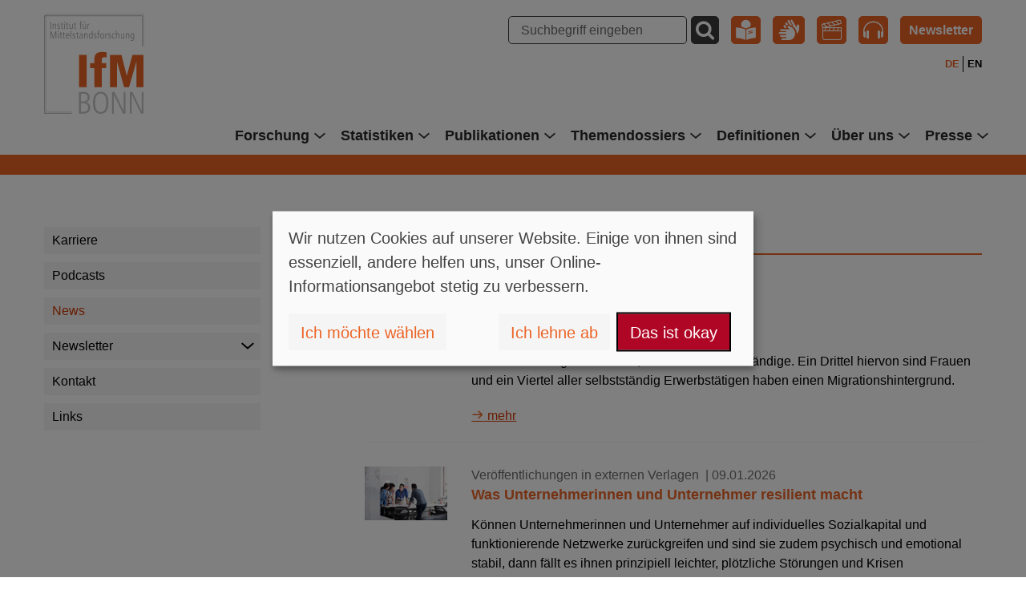

--- FILE ---
content_type: text/html; charset=utf-8
request_url: https://www.ifm-bonn.org/meta/news/aktivierende-wirtschaftspolitik-bevorzugt
body_size: 14701
content:
<!DOCTYPE html>
<html lang="de">
<head>
    <meta charset="utf-8">

<!-- 
	Powered by Threeme Distribution

	This website is powered by TYPO3 - inspiring people to share!
	TYPO3 is a free open source Content Management Framework initially created by Kasper Skaarhoj and licensed under GNU/GPL.
	TYPO3 is copyright 1998-2026 of Kasper Skaarhoj. Extensions are copyright of their respective owners.
	Information and contribution at https://typo3.org/
-->

<link rel="icon" href="/_assets/5f867c1052c22691eb18e87986e51efb/Icons/Favicon/favicon.ico" type="image/vnd.microsoft.icon">
<title>News - Institut für Mittelstandsforschung Bonn</title>
<meta name="generator" content="TYPO3 CMS">
<meta name="viewport" content="width=device-width, initial-scale=1.0, minimum-scale=1, maximum-scale=2">

<link rel="stylesheet" href="/typo3temp/assets/compressed/merged-969c1d66f363fe30097bf83714f7461c-d9561ca389d364e0b5a90cdd9f4e7b13.css.1756797679.gz" media="all">
<link rel="stylesheet" href="/typo3temp/assets/compressed/merged-6dd36bbdfc42ccabb6d94806a6b300e1-da180f4eb500c26c8fe023ea22ff80ca.css.1762243551.gz" media="screen">
<link rel="stylesheet" href="/typo3temp/assets/compressed/merged-226d4d7c5c1a945e479a373e85284b57-288467ff52aed5e94f56b4e7ee242efd.css.1762243551.gz" media="print">






<link rel="alternate" type="application/rss+xml" title="RSS" href="https://www.ifm-bonn.org/rss.xml" /><link rel="apple-touch-icon" sizes="180x180" href="/_assets/5f867c1052c22691eb18e87986e51efb/Icons/Favicon/apple-touch-icon.png"/><link rel="apple-touch-icon" sizes="32x32" href="/_assets/5f867c1052c22691eb18e87986e51efb/Icons/Favicon/favicon-32x32.png"/><link rel="apple-touch-icon" sizes="16x16" href="/_assets/5f867c1052c22691eb18e87986e51efb/Icons/Favicon/favicon-16x16.png"/><link rel="mask-icon" href="/_assets/5f867c1052c22691eb18e87986e51efb/Icons/Favicon/safari-pinned-tab.svg"  color="#5bbad5" /><link rel="manifest" href="/fileadmin/templates/threeme/site.webmanifest"><script type="text/plain" data-name="matomo">
    var _paq = window._paq = window._paq || [];
    _paq.push(['setVisitorCookieTimeout', '2592000']);
    _paq.push(['trackPageView']);
    _paq.push(['enableLinkTracking']);
    (function() {
        var u="https://analytics.ifm-bonn.org/";
        _paq.push(['setTrackerUrl', u+'matomo.php']);
        _paq.push(['setSiteId', '1']);
        var d=document, g=d.createElement('script'), s=d.getElementsByTagName('script')[0];
        g.async=true; g.src=u+'matomo.js'; s.parentNode.insertBefore(g,s);
    })();
</script>
<link rel="canonical" href="https://www.ifm-bonn.org/meta/news/aktivierende-wirtschaftspolitik-bevorzugt">

<link rel="alternate" hreflang="de" href="https://www.ifm-bonn.org/meta/news/aktivierende-wirtschaftspolitik-bevorzugt">
<link rel="alternate" hreflang="en" href="https://www.ifm-bonn.org/en/news/activating-economic-policy-preferred">
<link rel="alternate" hreflang="x-default" href="https://www.ifm-bonn.org/meta/news/aktivierende-wirtschaftspolitik-bevorzugt">
</head>
<body id="page-51"  class="page-layout-0 backend-layout-default  ">


<a href="#anchor-main-content" id="anchor-top" class="sr-only sr-only-focusable">Direkt zu den Inhalten springen</a>



<header>
    <div class="container">
        <nav class="navbar navbar-expand-lg d-block" aria-label="Hauptnavigation">
            <div class="row">
                <div class="col-12 d-flex justify-content-between">
                    <a class="navbar-brand" title="Zur Startseite" href="/">
                        <img src="/_assets/5f867c1052c22691eb18e87986e51efb/Images/Logo/IFM-Bonn.svg" width="125" height="125" alt="" />
                        <span class="sr-only">Institut für Mittelstandsforschung Bonn</span>
                    </a>
                    <div class="service d-none d-lg-block">
                        <div class="service-row">
                            


        
        <form class="form-inline" method="get" addQueryString="true" name="form_kesearch_searchfield" action="/suche">
            <input type="hidden" name="id" value="126" />
            <input type="text" id="keSearchSword" class="form-control" name="tx_kesearch_pi1[sword]" placeholder="Suchbegriff eingeben" />
            <button class="btn btn-dark" type="submit" aria-label="Suche">
                <i class="icon icon-search" aria-hidden="true" ></i>
            </button>
        </form>
    


                            

<ul class="nav"><li class="nav-item"><a href="/leichte-sprache" target="_top" title="Leichte Sprache" class="btn btn-primary"><i class="icon icon-accessibility" aria-hidden="true" ></i></a></li><li class="nav-item"><a href="/gebaerdensprache" target="_top" title="Gebärdensprache" class="btn btn-primary"><i class="icon icon-accessibility-2 icon-flip-horizontal" aria-hidden="true" ></i></a></li><li class="nav-item"><a href="https://www.youtube.com/channel/UCfheStUsb3rrYv1CtYa-lLg" target="_blank" rel="noreferrer" title="YouTube" class="btn btn-primary"><i class="icon icon-youtube-o" aria-hidden="true" ></i></a></li><li class="nav-item"><a href="/meta/podcasts" target="_top" title="Podcasts" class="btn btn-primary"><i class="icon icon-audio-o" aria-hidden="true" ></i></a></li><li class="nav-item"><a href="/newsletter/archiv" target="_top" title="Newsletter" class="btn btn-primary btn-newsletter">
            Newsletter
        </a></li></ul>



                        </div>
                        <div class="service-row">
                            


    <nav aria-label="Sprachwechsel">
        <ul class="nav navbar-language navbar-right"><li class="active "><a href="/meta/news/aktivierende-wirtschaftspolitik-bevorzugt" hreflang="de" title="Deutsche Version"><span>DE</span></a></li><li class=" "><a href="/en/news/activating-economic-policy-preferred" hreflang="en" title="English version"><span>EN</span></a></li></ul>
    </nav>




                        </div>
                    </div>
                    <button class="navbar-toggler mb-auto" type="button" data-toggle="collapse" data-target="#navbarToggleContent" aria-controls="navbarToggleContent" aria-expanded="false" aria-label="Navigation ein- und ausschalten">
                        <span class="navbar-line"></span>
                        <span class="navbar-line"></span>
                        <span class="navbar-line"></span>
                    </button>
                </div>
            </div>
            <div class="navbar-collapse collapse" id="navbarToggleContent">
                


    <ul class="navbar-nav ml-auto d-none d-lg-flex"><li id="navbar55" class="nav-item dropdown first"><a class="nav-link dropdown-toggle"
                                       href="/forschung/laufende-forschung"
                                       title="Forschung"
                                       target="_top"
                                       id="dropdownMenu-55"
                                       data-toggle="dropdown"
                                       aria-haspopup="true"
                                       aria-expanded="false">
                                       Forschung<i class="icon icon-accordion" aria-hidden="true"></i></a><ul class="dropdown-menu" aria-labelledby="dropdownMenu-55"><li id="nav-item-375"
                                            class="nav-item first"><a class="nav-link"
                                               href="/forschung/laufende-forschung"
                                               title="Laufende Forschung"
                                               target="_top">
                                               Laufende Forschung
                                            </a></li><li id="nav-item-791"
                                            class="nav-item"><a class="nav-link"
                                               href="/forschung/datenpool-mittelstand"
                                               title="Datenpool &quot;Mittelstand&quot;"
                                               target="_top">
                                               Datenpool &quot;Mittelstand&quot;
                                            </a></li><li id="nav-item-786"
                                            class="nav-item"><a class="nav-link"
                                               href="/forschung/mittelstandsfoerderliche-rahmenbedingungen"
                                               title="Mittelstandsförderliche Rahmenbedingungen"
                                               target="_top">
                                               Mittelstandsförderliche Rahmenbedingungen
                                            </a></li><li id="nav-item-787"
                                            class="nav-item"><a class="nav-link"
                                               href="/forschung/der-mittelstand-in-der-zukunft"
                                               title="Der Mittelstand (in) der Zukunft"
                                               target="_top">
                                               Der Mittelstand (in) der Zukunft
                                            </a></li><li id="nav-item-788"
                                            class="nav-item"><a class="nav-link"
                                               href="/forschung/krisenfestigkeit-im-mittelstand"
                                               title="Krisenfestigkeit im Mittelstand"
                                               target="_top">
                                               Krisenfestigkeit im Mittelstand
                                            </a></li><li id="nav-item-460"
                                            class="nav-item"><a class="nav-link"
                                               href="/forschung/auftragsforschung"
                                               title="Auftragsforschung"
                                               target="_top">
                                               Auftragsforschung
                                            </a></li><li id="nav-item-663"
                                            class="nav-item last"><a class="nav-link"
                                               href="/statistiken/forschungsdaten-des-ifm-bonn"
                                               title="Forschungsdaten des IfM Bonn"
                                               target="_top">
                                               Forschungsdaten des IfM Bonn
                                            </a></li></ul></li><li id="navbar58" class="nav-item dropdown"><a class="nav-link dropdown-toggle"
                                       href="/statistiken/einfuehrung"
                                       title="Statistiken"
                                       target="_top"
                                       id="dropdownMenu-58"
                                       data-toggle="dropdown"
                                       aria-haspopup="true"
                                       aria-expanded="false">
                                       Statistiken<i class="icon icon-accordion" aria-hidden="true"></i></a><ul class="dropdown-menu" aria-labelledby="dropdownMenu-58"><li id="nav-item-373"
                                            class="nav-item first"><a class="nav-link"
                                               href="/statistiken/einfuehrung"
                                               title="Einführung"
                                               target="_top">
                                               Einführung
                                            </a></li><li id="nav-item-809"
                                            class="nav-item"><a class="nav-link"
                                               href="/statistiken/kmu-barometer"
                                               title="KMU-Barometer"
                                               target="_top">
                                               KMU-Barometer
                                            </a></li><li id="nav-item-199"
                                            class="nav-item"><a class="nav-link"
                                               href="/statistiken/mittelstand-im-ueberblick"
                                               title="Mittelstand im Überblick"
                                               target="_top">
                                               Mittelstand im Überblick
                                            </a></li><li id="nav-item-77"
                                            class="nav-item"><a class="nav-link"
                                               href="/statistiken/mittelstand-im-einzelnen"
                                               title="Mittelstand im Einzelnen"
                                               target="_top">
                                               Mittelstand im Einzelnen
                                            </a></li><li id="nav-item-198"
                                            class="nav-item"><a class="nav-link"
                                               href="/statistiken/selbststaendigefreie-berufe/selbststaendige"
                                               title="Selbstständige/Freie Berufe"
                                               target="_top">
                                               Selbstständige/Freie Berufe
                                            </a></li><li id="nav-item-75"
                                            class="nav-item"><a class="nav-link"
                                               href="/statistiken/gruendungen-und-unternehmensschliessungen"
                                               title="Gründungen und Unternehmensschließungen"
                                               target="_top">
                                               Gründungen und Unternehmensschließungen
                                            </a></li><li id="nav-item-78"
                                            class="nav-item last"><a class="nav-link"
                                               href="/statistiken/unternehmensuebertragungen-und-nachfolgen"
                                               title="Unternehmensübertragungen und Nachfolgen"
                                               target="_top">
                                               Unternehmensübertragungen und Nachfolgen
                                            </a></li></ul></li><li id="navbar59" class="nav-item dropdown"><a class="nav-link dropdown-toggle"
                                       href="/publikationen/alle-veroeffentlichungen"
                                       title="Publikationen"
                                       target="_top"
                                       id="dropdownMenu-59"
                                       data-toggle="dropdown"
                                       aria-haspopup="true"
                                       aria-expanded="false">
                                       Publikationen<i class="icon icon-accordion" aria-hidden="true"></i></a><ul class="dropdown-menu" aria-labelledby="dropdownMenu-59"><li id="nav-item-374"
                                            class="nav-item first"><a class="nav-link"
                                               href="/publikationen/alle-veroeffentlichungen"
                                               title="Alle Veröffentlichungen"
                                               target="_top">
                                               Alle Veröffentlichungen
                                            </a></li><li id="nav-item-513"
                                            class="nav-item"><a class="nav-link"
                                               href="/publikationen/chartbooks"
                                               title="Chartbooks"
                                               target="_top">
                                               Chartbooks
                                            </a></li><li id="nav-item-95"
                                            class="nav-item"><a class="nav-link"
                                               href="/publikationen/daten-und-fakten"
                                               title="Daten und Fakten"
                                               target="_top">
                                               Daten und Fakten
                                            </a></li><li id="nav-item-251"
                                            class="nav-item"><a class="nav-link"
                                               href="/publikationen/denkpapiere"
                                               title="Denkpapiere"
                                               target="_top">
                                               Denkpapiere
                                            </a></li><li id="nav-item-97"
                                            class="nav-item"><a class="nav-link"
                                               href="/publikationen/externe-veroeffentlichungen"
                                               title="Externe Veröffentlichungen"
                                               target="_top">
                                               Externe Veröffentlichungen
                                            </a></li><li id="nav-item-261"
                                            class="nav-item"><a class="nav-link"
                                               href="/publikationen/ifm-hintergrundpapier"
                                               title="IfM-Hintergrundpapier"
                                               target="_top">
                                               IfM-Hintergrundpapier
                                            </a></li><li id="nav-item-94"
                                            class="nav-item"><a class="nav-link"
                                               href="/publikationen/ifm-materialien"
                                               title="IfM-Materialien"
                                               target="_top">
                                               IfM-Materialien
                                            </a></li><li id="nav-item-292"
                                            class="nav-item"><a class="nav-link"
                                               href="/publikationen/policy-brief-unternehmertum-im-fokus"
                                               title="Policy Brief &quot;Unternehmertum im Fokus&quot;"
                                               target="_top">
                                               Policy Brief &quot;Unternehmertum im Fokus&quot;
                                            </a></li><li id="nav-item-93"
                                            class="nav-item"><a class="nav-link"
                                               href="/publikationen/schriften-zur-mittelstandsforschung"
                                               title="Schriften zur Mittelstandsforschung"
                                               target="_top">
                                               Schriften zur Mittelstandsforschung
                                            </a></li><li id="nav-item-96"
                                            class="nav-item last"><a class="nav-link"
                                               href="/publikationen/working-papers"
                                               title="Working Papers"
                                               target="_top">
                                               Working Papers
                                            </a></li></ul></li><li id="navbar322" class="nav-item dropdown"><a class="nav-link dropdown-toggle"
                                       href="/themendossiers"
                                       title="Themendossiers"
                                       target="_top"
                                       id="dropdownMenu-322"
                                       data-toggle="dropdown"
                                       aria-haspopup="true"
                                       aria-expanded="false">
                                       Themendossiers<i class="icon icon-accordion" aria-hidden="true"></i></a><ul class="dropdown-menu" aria-labelledby="dropdownMenu-322"><li id="nav-item-417"
                                            class="nav-item first"><a class="nav-link"
                                               href="/themendossiers/einfuehrung"
                                               title="Einführung"
                                               target="_top">
                                               Einführung
                                            </a></li><li id="nav-item-827"
                                            class="nav-item"><a class="nav-link"
                                               href="/themendossiers/geopolitische-herausforderungen"
                                               title="Geopolitische Herausforderungen"
                                               target="_top">
                                               Geopolitische Herausforderungen
                                            </a></li><li id="nav-item-407"
                                            class="nav-item"><a class="nav-link"
                                               href="/themendossiers/frauen-in-der-wirtschaft"
                                               title="Frauen in der Wirtschaft"
                                               target="_top">
                                               Frauen in der Wirtschaft
                                            </a></li><li id="nav-item-415"
                                            class="nav-item"><a class="nav-link"
                                               href="/themendossiers/mittelstandspolitik"
                                               title="Mittelstandspolitik"
                                               target="_top">
                                               Mittelstandspolitik
                                            </a></li><li id="nav-item-413"
                                            class="nav-item"><a class="nav-link"
                                               href="/themendossiers/mittelstand-und-europaeische-union"
                                               title="Mittelstand und Europäische Union"
                                               target="_top">
                                               Mittelstand und Europäische Union
                                            </a></li><li id="nav-item-737"
                                            class="nav-item"><a class="nav-link"
                                               href="/themendossiers/fachkraeftemangel"
                                               title="Fachkräftemangel"
                                               target="_top">
                                               Fachkräftemangel
                                            </a></li><li id="nav-item-772"
                                            class="nav-item"><a class="nav-link"
                                               href="/themendossiers/buerokratie"
                                               title="Bürokratie"
                                               target="_top">
                                               Bürokratie
                                            </a></li><li id="nav-item-708"
                                            class="nav-item"><a class="nav-link"
                                               href="/themendossiers/herausforderung-klimawandel"
                                               title="Herausforderung Klimawandel"
                                               target="_top">
                                               Herausforderung Klimawandel
                                            </a></li><li id="nav-item-408"
                                            class="nav-item"><a class="nav-link"
                                               href="/themendossiers/digitalisierung"
                                               title="Digitalisierung"
                                               target="_top">
                                               Digitalisierung
                                            </a></li><li id="nav-item-412"
                                            class="nav-item"><a class="nav-link"
                                               href="/themendossiers/nachfolge-in-familienunternehmen"
                                               title="Nachfolge in Familienunternehmen"
                                               target="_top">
                                               Nachfolge in Familienunternehmen
                                            </a></li><li id="nav-item-414"
                                            class="nav-item"><a class="nav-link"
                                               href="/themendossiers/innovationsaktivitaeten"
                                               title="Innovationsaktivitäten"
                                               target="_top">
                                               Innovationsaktivitäten
                                            </a></li><li id="nav-item-411"
                                            class="nav-item"><a class="nav-link"
                                               href="/themendossiers/existenzgruendungen"
                                               title="Existenzgründungen"
                                               target="_top">
                                               Existenzgründungen
                                            </a></li><li id="nav-item-706"
                                            class="nav-item last"><a class="nav-link"
                                               href="/themendossiers/auswirkungen-des-ukraine-kriegs"
                                               title="Auswirkungen des Ukraine-Kriegs"
                                               target="_top">
                                               Auswirkungen des Ukraine-Kriegs
                                            </a></li></ul></li><li id="navbar57" class="nav-item dropdown"><a class="nav-link dropdown-toggle"
                                       href="/definition"
                                       title="Definitionen"
                                       target="_top"
                                       id="dropdownMenu-57"
                                       data-toggle="dropdown"
                                       aria-haspopup="true"
                                       aria-expanded="false">
                                       Definitionen<i class="icon icon-accordion" aria-hidden="true"></i></a><ul class="dropdown-menu" aria-labelledby="dropdownMenu-57"><li id="nav-item-371"
                                            class="nav-item first"><a class="nav-link"
                                               href="/definition"
                                               title="Definition"
                                               target="_top">
                                               Definition
                                            </a></li><li id="nav-item-265"
                                            class="nav-item"><a class="nav-link"
                                               href="/definitionen/mittelstandsdefinition-des-ifm-bonn"
                                               title="Mittelstandsdefinition des IfM Bonn"
                                               target="_top">
                                               Mittelstandsdefinition des IfM Bonn
                                            </a></li><li id="nav-item-67"
                                            class="nav-item"><a class="nav-link"
                                               href="/definitionen-/kmu-definition-des-ifm-bonn"
                                               title="KMU-Definition des IfM Bonn"
                                               target="_top">
                                               KMU-Definition des IfM Bonn
                                            </a></li><li id="nav-item-68"
                                            class="nav-item"><a class="nav-link"
                                               href="/definitionen/kmu-definition-der-eu-kommission"
                                               title="KMU-Definition der EU-Kommission"
                                               target="_top">
                                               KMU-Definition der EU-Kommission
                                            </a></li><li id="nav-item-818"
                                            class="nav-item"><a class="nav-link"
                                               href="/definitionen/small-mid-cap-definition"
                                               title="Small Mid-Cap-Definition"
                                               target="_top">
                                               Small Mid-Cap-Definition
                                            </a></li><li id="nav-item-69"
                                            class="nav-item last"><a class="nav-link"
                                               href="/definitionen/familienunternehmen-definition"
                                               title="Familienunternehmen-Definition"
                                               target="_top">
                                               Familienunternehmen-Definition
                                            </a></li></ul></li><li id="navbar34" class="nav-item dropdown"><a class="nav-link dropdown-toggle"
                                       href="/ueber-uns/ueber-uns"
                                       title="Über uns"
                                       target="_top"
                                       id="dropdownMenu-34"
                                       data-toggle="dropdown"
                                       aria-haspopup="true"
                                       aria-expanded="false">
                                       Über uns<i class="icon icon-accordion" aria-hidden="true"></i></a><ul class="dropdown-menu" aria-labelledby="dropdownMenu-34"><li id="nav-item-352"
                                            class="nav-item first"><a class="nav-link"
                                               href="/ueber-uns/ueber-uns"
                                               title="Über uns"
                                               target="_top">
                                               Über uns
                                            </a></li><li id="nav-item-128"
                                            class="nav-item"><a class="nav-link"
                                               href="/ueber-uns/satzung"
                                               title="Satzung"
                                               target="_top">
                                               Satzung
                                            </a></li><li id="nav-item-62"
                                            class="nav-item"><a class="nav-link"
                                               href="/ueber-uns/gremien"
                                               title="Gremien"
                                               target="_top">
                                               Gremien
                                            </a></li><li id="nav-item-64"
                                            class="nav-item"><a class="nav-link"
                                               href="/ueber-uns/team/institutsleitung"
                                               title="Team"
                                               target="_top">
                                               Team
                                            </a></li><li id="nav-item-307"
                                            class="nav-item"><a class="nav-link"
                                               href="/forschung/ifm-research-fellow-network"
                                               title="IfM Research Fellow Network"
                                               target="_top">
                                               IfM Research Fellow Network
                                            </a></li><li id="nav-item-309"
                                            class="nav-item"><a class="nav-link"
                                               href="/forschung/gastwissenschaftler"
                                               title="GastwissenschaftlerInnen"
                                               target="_top">
                                               GastwissenschaftlerInnen
                                            </a></li><li id="nav-item-286"
                                            class="nav-item"><a class="nav-link"
                                               href="/ueber-uns/ifm-historie"
                                               title="IfM-Historie"
                                               target="_top">
                                               IfM-Historie
                                            </a></li><li id="nav-item-65"
                                            class="nav-item"><a class="nav-link"
                                               href="/ueber-uns/arbeitsbericht"
                                               title="Arbeitsbericht"
                                               target="_top">
                                               Arbeitsbericht
                                            </a></li><li id="nav-item-66"
                                            class="nav-item"><a class="nav-link"
                                               href="/ueber-uns/kontakt"
                                               title="Kontakt"
                                               target="_top">
                                               Kontakt
                                            </a></li><li id="nav-item-130"
                                            class="nav-item last"><a class="nav-link"
                                               href="/ueber-uns/stellenangebote"
                                               title="Stellenangebote"
                                               target="_top">
                                               Stellenangebote
                                            </a></li></ul></li><li id="navbar53" class="nav-item dropdown last"><a class="nav-link dropdown-toggle"
                                       href="/presse/uebersicht"
                                       title="Presse"
                                       target="_top"
                                       id="dropdownMenu-53"
                                       data-toggle="dropdown"
                                       aria-haspopup="true"
                                       aria-expanded="false">
                                       Presse<i class="icon icon-accordion" aria-hidden="true"></i></a><ul class="dropdown-menu" aria-labelledby="dropdownMenu-53"><li id="nav-item-372"
                                            class="nav-item first"><a class="nav-link"
                                               href="/presse/uebersicht"
                                               title="Übersicht"
                                               target="_top">
                                               Übersicht
                                            </a></li><li id="nav-item-365"
                                            class="nav-item"><a class="nav-link"
                                               href="/presse/pressemitteilungen"
                                               title="Pressemitteilungen"
                                               target="_top">
                                               Pressemitteilungen
                                            </a></li><li id="nav-item-816"
                                            class="nav-item"><a class="nav-link"
                                               href="/presse/kurzbefragungen"
                                               title="Kurzbefragungen"
                                               target="_top">
                                               Kurzbefragungen
                                            </a></li><li id="nav-item-723"
                                            class="nav-item"><a class="nav-link"
                                               href="/presse/dashboard"
                                               title="Dashboards"
                                               target="_top">
                                               Dashboards
                                            </a></li><li id="nav-item-366"
                                            class="nav-item"><a class="nav-link"
                                               href="/presse/ifm-standpunkte-rund-um-den-mittelstand"
                                               title="IfM-Standpunkte rund um den Mittelstand"
                                               target="_top">
                                               IfM-Standpunkte rund um den Mittelstand
                                            </a></li><li id="nav-item-243"
                                            class="nav-item"><a class="nav-link"
                                               href="/ueber-uns/ifm-flyer-zum-mittelstand"
                                               title="IfM-Flyer zum Mittelstand"
                                               target="_top">
                                               IfM-Flyer zum Mittelstand
                                            </a></li><li id="nav-item-367"
                                            class="nav-item"><a class="nav-link"
                                               href="/presse/newsletter-archiv"
                                               title="Newsletter-Archiv"
                                               target="_top">
                                               Newsletter-Archiv
                                            </a></li><li id="nav-item-369"
                                            class="nav-item last"><a class="nav-link"
                                               href="/ueber-uns/ifm-historie"
                                               title="65 Jahre IfM Bonn"
                                               target="_top">
                                               65 Jahre IfM Bonn
                                            </a></li></ul></li></ul>




                

<div id="mobil-menu" class="d-lg-none">
    <div class="container d-flex flex-column justify-content-start">
        <div class="row row-lang">
            <div class="col">
                


    <nav aria-label="Sprachwechsel">
        <ul class="nav navbar-language navbar-right"><li class="active "><a href="/meta/news/aktivierende-wirtschaftspolitik-bevorzugt" hreflang="de" title="Deutsche Version"><span>DE</span></a></li><li class=" "><a href="/en/news/activating-economic-policy-preferred" hreflang="en" title="English version"><span>EN</span></a></li></ul>
    </nav>




            </div>
            <div class="col text-right">
                <button class="navbar-toggler navbar-toggler-close" type="button" data-toggle="collapse" data-target="#navbarToggleContent" aria-controls="navbarToggleContent" aria-expanded="false" aria-label="Navigation ein- und ausschalten">
                    <span class="navbar-line"></span>
                    <span class="navbar-line"></span>
                </button>
            </div>
        </div>
        <div class="row row-search">
            <div class="col">
                


        
        <form class="form-inline" method="get" addQueryString="true" name="form_kesearch_searchfield" action="/suche">
            <input type="hidden" name="id" value="126" />
            <input type="text" id="keSearchSword-mobile" class="form-control" name="tx_kesearch_pi1[sword]" placeholder="Suchbegriff eingeben" />
            <button class="btn btn-dark" type="submit" aria-label="Suche">
                <i class="icon icon-search" aria-hidden="true" ></i>
            </button>
        </form>
    


            </div>
        </div>
        <div class="row row-nav flex-grow-1">
            <div class="col">
                





    <nav class="nav-list-container">
        <ul class="nav flex-column accordion" id="nav-list-mobile-accordion"><li class="nav-item  first"><a class="nav-link collapsed"
                                           id="nav-list-mobile-link-55"
                                           data-toggle="collapse"
                                           aria-controls="nav-list-mobile-collapse-55"
                                           data-target="#nav-list-mobile-collapse-55"
                                           aria-expanded="true"
                                           href="/forschung/laufende-forschung"
                                           title="Forschung"
                                           target="_top">
                                            Forschung <i class="icon icon-accordion" aria-hidden="true"></i></a><ul id="nav-list-mobile-collapse-55"
                                        class="nav-level-2 collapse"
                                        data-parent="#nav-list-mobile-accordion"
                                        aria-labelledby="nav-list-mobile-link-55"
                                    ><li class="nav-item first"><a class="nav-link"
                                                   href="/forschung/laufende-forschung"
                                                   title="Laufende Forschung"
                                                   target="_top">
                                                    Laufende Forschung
                                                </a></li><li class="nav-item"><a class="nav-link"
                                                   href="/forschung/datenpool-mittelstand"
                                                   title="Datenpool &quot;Mittelstand&quot;"
                                                   target="_top">
                                                    Datenpool &quot;Mittelstand&quot;
                                                </a></li><li class="nav-item"><a class="nav-link"
                                                   href="/forschung/mittelstandsfoerderliche-rahmenbedingungen"
                                                   title="Mittelstandsförderliche Rahmenbedingungen"
                                                   target="_top">
                                                    Mittelstandsförderliche Rahmenbedingungen
                                                </a></li><li class="nav-item"><a class="nav-link"
                                                   href="/forschung/der-mittelstand-in-der-zukunft"
                                                   title="Der Mittelstand (in) der Zukunft"
                                                   target="_top">
                                                    Der Mittelstand (in) der Zukunft
                                                </a></li><li class="nav-item"><a class="nav-link"
                                                   href="/forschung/krisenfestigkeit-im-mittelstand"
                                                   title="Krisenfestigkeit im Mittelstand"
                                                   target="_top">
                                                    Krisenfestigkeit im Mittelstand
                                                </a></li><li class="nav-item"><a class="nav-link"
                                                   href="/forschung/auftragsforschung"
                                                   title="Auftragsforschung"
                                                   target="_top">
                                                    Auftragsforschung
                                                </a></li><li class="nav-item last"><a class="nav-link"
                                                   href="/statistiken/forschungsdaten-des-ifm-bonn"
                                                   title="Forschungsdaten des IfM Bonn"
                                                   target="_top">
                                                    Forschungsdaten des IfM Bonn
                                                </a></li></ul></li><li class="nav-item "><a class="nav-link collapsed"
                                           id="nav-list-mobile-link-58"
                                           data-toggle="collapse"
                                           aria-controls="nav-list-mobile-collapse-58"
                                           data-target="#nav-list-mobile-collapse-58"
                                           aria-expanded="true"
                                           href="/statistiken/einfuehrung"
                                           title="Statistiken"
                                           target="_top">
                                            Statistiken <i class="icon icon-accordion" aria-hidden="true"></i></a><ul id="nav-list-mobile-collapse-58"
                                        class="nav-level-2 collapse"
                                        data-parent="#nav-list-mobile-accordion"
                                        aria-labelledby="nav-list-mobile-link-58"
                                    ><li class="nav-item first"><a class="nav-link"
                                                   href="/statistiken/einfuehrung"
                                                   title="Einführung"
                                                   target="_top">
                                                    Einführung
                                                </a></li><li class="nav-item"><a class="nav-link"
                                                   href="/statistiken/kmu-barometer"
                                                   title="KMU-Barometer"
                                                   target="_top">
                                                    KMU-Barometer
                                                </a></li><li class="nav-item"><a class="nav-link"
                                                   href="/statistiken/mittelstand-im-ueberblick"
                                                   title="Mittelstand im Überblick"
                                                   target="_top">
                                                    Mittelstand im Überblick
                                                </a><ul class="nav-level-3"><li class="nav-item first"><a class="nav-link"
                                                                   href="/statistiken/mittelstand-im-ueberblick/volkswirtschaftliche-bedeutung-der-kmu/deutschland" title="Volkswirtschaftliche Bedeutung der KMU"
                                                                   target="_top">
                                                                    Volkswirtschaftliche Bedeutung der KMU
                                                                </a></li><li class="nav-item"><a class="nav-link"
                                                                   href="/statistiken/mittelstand-im-ueberblick/kennzahlen-der-kmu-nach-definition-des-ifm-bonn/kennzahlen-deutschland" title="Kennzahlen der KMU nach Definition der EU-Kommission"
                                                                   target="_top">
                                                                    Kennzahlen der KMU nach Definition der EU-Kommission
                                                                </a></li></ul></li><li class="nav-item"><a class="nav-link"
                                                   href="/statistiken/mittelstand-im-einzelnen"
                                                   title="Mittelstand im Einzelnen"
                                                   target="_top">
                                                    Mittelstand im Einzelnen
                                                </a><ul class="nav-level-3"><li class="nav-item first"><a class="nav-link"
                                                                   href="/statistiken/mittelstand-im-einzelnen/unternehmensbestand" title="Unternehmensbestand"
                                                                   target="_top">
                                                                    Unternehmensbestand
                                                                </a></li><li class="nav-item"><a class="nav-link"
                                                                   href="/statistiken/mittelstand-im-einzelnen/umsaetze" title="Umsätze"
                                                                   target="_top">
                                                                    Umsätze
                                                                </a></li><li class="nav-item"><a class="nav-link"
                                                                   href="/statistiken/mittelstand-im-einzelnen/beschaeftigte" title="Beschäftigte"
                                                                   target="_top">
                                                                    Beschäftigte
                                                                </a></li><li class="nav-item"><a class="nav-link"
                                                                   href="/statistiken/mittelstand-im-einzelnen/auszubildende" title="Auszubildende"
                                                                   target="_top">
                                                                    Auszubildende
                                                                </a></li><li class="nav-item"><a class="nav-link"
                                                                   href="/statistiken/mittelstand-im-einzelnen/eigenkapitalquote" title="Eigenkapitalquote"
                                                                   target="_top">
                                                                    Eigenkapitalquote
                                                                </a></li><li class="nav-item"><a class="nav-link"
                                                                   href="/statistiken/mittelstand-im-einzelnen/forschung-und-entwicklung-fue" title="Forschung und Entwicklung (FuE)"
                                                                   target="_top">
                                                                    Forschung und Entwicklung (FuE)
                                                                </a></li><li class="nav-item"><a class="nav-link"
                                                                   href="/statistiken/mittelstand-im-einzelnen/innovationen" title="Innovationen"
                                                                   target="_top">
                                                                    Innovationen
                                                                </a></li><li class="nav-item"><a class="nav-link"
                                                                   href="/statistiken/mittelstand-im-einzelnen/auslandsaktivitaeten" title="Auslandsaktivitäten"
                                                                   target="_top">
                                                                    Auslandsaktivitäten
                                                                </a></li><li class="nav-item"><a class="nav-link"
                                                                   href="/statistiken/mittelstand-im-einzelnen/kmu-im-eu-vergleich" title="KMU im EU-Vergleich"
                                                                   target="_top">
                                                                    KMU im EU-Vergleich
                                                                </a></li><li class="nav-item"><a class="nav-link"
                                                                   href="/statistiken/mittelstand-im-einzelnen/digitalisierung-der-kmu-im-eu-vergleich" title="Digitalisierung der KMU im EU-Vergleich"
                                                                   target="_top">
                                                                    Digitalisierung der KMU im EU-Vergleich
                                                                </a></li></ul></li><li class="nav-item"><a class="nav-link"
                                                   href="/statistiken/selbststaendigefreie-berufe/selbststaendige"
                                                   title="Selbstständige/Freie Berufe"
                                                   target="_top">
                                                    Selbstständige/Freie Berufe
                                                </a><ul class="nav-level-3"><li class="nav-item first"><a class="nav-link"
                                                                   href="/statistiken/selbststaendigefreie-berufe/selbststaendige" title="Selbstständige"
                                                                   target="_top">
                                                                    Selbstständige
                                                                </a></li><li class="nav-item"><a class="nav-link"
                                                                   href="/statistiken/selbststaendigefreie-berufe/freie-berufe" title="Freie Berufe"
                                                                   target="_top">
                                                                    Freie Berufe
                                                                </a></li></ul></li><li class="nav-item"><a class="nav-link"
                                                   href="/statistiken/gruendungen-und-unternehmensschliessungen"
                                                   title="Gründungen und Unternehmensschließungen"
                                                   target="_top">
                                                    Gründungen und Unternehmensschließungen
                                                </a><ul class="nav-level-3"><li class="nav-item first"><a class="nav-link"
                                                                   href="/statistiken/gruendungen-und-unternehmensschliessungen/existenzgruendungen-insgesamt" title="Existenzgründungen insgesamt"
                                                                   target="_top">
                                                                    Existenzgründungen insgesamt
                                                                </a></li><li class="nav-item"><a class="nav-link"
                                                                   href="/statistiken/gruendungen-und-unternehmensschliessungen/gewerbliche-existenzgruendungen-und-liquidationen" title="Gewerbliche Existenzgründungen und Liquidationen"
                                                                   target="_top">
                                                                    Gewerbliche Existenzgründungen und Liquidationen
                                                                </a></li><li class="nav-item"><a class="nav-link"
                                                                   href="/statistiken/gruendungen-und-unternehmensschliessungen/existenzgruendungen-in-den-freien-berufen" title="Existenzgründungen in den Freien Berufen"
                                                                   target="_top">
                                                                    Existenzgründungen in den Freien Berufen
                                                                </a></li><li class="nav-item"><a class="nav-link"
                                                                   href="/statistiken/gruendungen-und-unternehmensschliessungen/nui-indikator/regionenranking" title="NUI-Indikator"
                                                                   target="_top">
                                                                    NUI-Indikator
                                                                </a></li><li class="nav-item"><a class="nav-link"
                                                                   href="/statistiken/gruendungen-und-unternehmensschliessungen/unternehmensinsolvenzen" title="Unternehmensinsolvenzen"
                                                                   target="_top">
                                                                    Unternehmensinsolvenzen
                                                                </a></li><li class="nav-item"><a class="nav-link"
                                                                   href="/statistiken/gruendungen-und-unternehmensschliessungen/ueberlebensrate-von-unternehmen" title="Überlebensrate von Unternehmen"
                                                                   target="_top">
                                                                    Überlebensrate von Unternehmen
                                                                </a></li></ul></li><li class="nav-item last"><a class="nav-link"
                                                   href="/statistiken/unternehmensuebertragungen-und-nachfolgen"
                                                   title="Unternehmensübertragungen und Nachfolgen"
                                                   target="_top">
                                                    Unternehmensübertragungen und Nachfolgen
                                                </a><ul class="nav-level-3"><li class="nav-item first last"><a class="nav-link"
                                                                   href="/statistiken/unternehmensuebertragungen-und-nachfolgen/unternehmensuebertragungen" title="Unternehmensübertragungen"
                                                                   target="_top">
                                                                    Unternehmensübertragungen
                                                                </a></li><li class="nav-item last"><a class="nav-link"
                                                                   href="/statistiken/unternehmensuebertragungen-und-nachfolgen/nachfolgen" title="Nachfolgen"
                                                                   target="_top">
                                                                    Nachfolgen
                                                                </a></li></ul></li></ul></li><li class="nav-item "><a class="nav-link collapsed"
                                           id="nav-list-mobile-link-59"
                                           data-toggle="collapse"
                                           aria-controls="nav-list-mobile-collapse-59"
                                           data-target="#nav-list-mobile-collapse-59"
                                           aria-expanded="true"
                                           href="/publikationen/alle-veroeffentlichungen"
                                           title="Publikationen"
                                           target="_top">
                                            Publikationen <i class="icon icon-accordion" aria-hidden="true"></i></a><ul id="nav-list-mobile-collapse-59"
                                        class="nav-level-2 collapse"
                                        data-parent="#nav-list-mobile-accordion"
                                        aria-labelledby="nav-list-mobile-link-59"
                                    ><li class="nav-item first"><a class="nav-link"
                                                   href="/publikationen/alle-veroeffentlichungen"
                                                   title="Alle Veröffentlichungen"
                                                   target="_top">
                                                    Alle Veröffentlichungen
                                                </a></li><li class="nav-item"><a class="nav-link"
                                                   href="/publikationen/chartbooks"
                                                   title="Chartbooks"
                                                   target="_top">
                                                    Chartbooks
                                                </a></li><li class="nav-item"><a class="nav-link"
                                                   href="/publikationen/daten-und-fakten"
                                                   title="Daten und Fakten"
                                                   target="_top">
                                                    Daten und Fakten
                                                </a></li><li class="nav-item"><a class="nav-link"
                                                   href="/publikationen/denkpapiere"
                                                   title="Denkpapiere"
                                                   target="_top">
                                                    Denkpapiere
                                                </a></li><li class="nav-item"><a class="nav-link"
                                                   href="/publikationen/externe-veroeffentlichungen"
                                                   title="Externe Veröffentlichungen"
                                                   target="_top">
                                                    Externe Veröffentlichungen
                                                </a></li><li class="nav-item"><a class="nav-link"
                                                   href="/publikationen/ifm-hintergrundpapier"
                                                   title="IfM-Hintergrundpapier"
                                                   target="_top">
                                                    IfM-Hintergrundpapier
                                                </a></li><li class="nav-item"><a class="nav-link"
                                                   href="/publikationen/ifm-materialien"
                                                   title="IfM-Materialien"
                                                   target="_top">
                                                    IfM-Materialien
                                                </a></li><li class="nav-item"><a class="nav-link"
                                                   href="/publikationen/policy-brief-unternehmertum-im-fokus"
                                                   title="Policy Brief &quot;Unternehmertum im Fokus&quot;"
                                                   target="_top">
                                                    Policy Brief &quot;Unternehmertum im Fokus&quot;
                                                </a></li><li class="nav-item"><a class="nav-link"
                                                   href="/publikationen/schriften-zur-mittelstandsforschung"
                                                   title="Schriften zur Mittelstandsforschung"
                                                   target="_top">
                                                    Schriften zur Mittelstandsforschung
                                                </a></li><li class="nav-item last"><a class="nav-link"
                                                   href="/publikationen/working-papers"
                                                   title="Working Papers"
                                                   target="_top">
                                                    Working Papers
                                                </a></li></ul></li><li class="nav-item "><a class="nav-link collapsed"
                                           id="nav-list-mobile-link-322"
                                           data-toggle="collapse"
                                           aria-controls="nav-list-mobile-collapse-322"
                                           data-target="#nav-list-mobile-collapse-322"
                                           aria-expanded="true"
                                           href="/themendossiers"
                                           title="Themendossiers"
                                           target="_top">
                                            Themendossiers <i class="icon icon-accordion" aria-hidden="true"></i></a><ul id="nav-list-mobile-collapse-322"
                                        class="nav-level-2 collapse"
                                        data-parent="#nav-list-mobile-accordion"
                                        aria-labelledby="nav-list-mobile-link-322"
                                    ><li class="nav-item first"><a class="nav-link"
                                                   href="/themendossiers/einfuehrung"
                                                   title="Einführung"
                                                   target="_top">
                                                    Einführung
                                                </a></li><li class="nav-item"><a class="nav-link"
                                                   href="/themendossiers/geopolitische-herausforderungen"
                                                   title="Geopolitische Herausforderungen"
                                                   target="_top">
                                                    Geopolitische Herausforderungen
                                                </a></li><li class="nav-item"><a class="nav-link"
                                                   href="/themendossiers/frauen-in-der-wirtschaft"
                                                   title="Frauen in der Wirtschaft"
                                                   target="_top">
                                                    Frauen in der Wirtschaft
                                                </a></li><li class="nav-item"><a class="nav-link"
                                                   href="/themendossiers/mittelstandspolitik"
                                                   title="Mittelstandspolitik"
                                                   target="_top">
                                                    Mittelstandspolitik
                                                </a></li><li class="nav-item"><a class="nav-link"
                                                   href="/themendossiers/mittelstand-und-europaeische-union"
                                                   title="Mittelstand und Europäische Union"
                                                   target="_top">
                                                    Mittelstand und Europäische Union
                                                </a></li><li class="nav-item"><a class="nav-link"
                                                   href="/themendossiers/fachkraeftemangel"
                                                   title="Fachkräftemangel"
                                                   target="_top">
                                                    Fachkräftemangel
                                                </a></li><li class="nav-item"><a class="nav-link"
                                                   href="/themendossiers/buerokratie"
                                                   title="Bürokratie"
                                                   target="_top">
                                                    Bürokratie
                                                </a></li><li class="nav-item"><a class="nav-link"
                                                   href="/themendossiers/herausforderung-klimawandel"
                                                   title="Herausforderung Klimawandel"
                                                   target="_top">
                                                    Herausforderung Klimawandel
                                                </a></li><li class="nav-item"><a class="nav-link"
                                                   href="/themendossiers/digitalisierung"
                                                   title="Digitalisierung"
                                                   target="_top">
                                                    Digitalisierung
                                                </a></li><li class="nav-item"><a class="nav-link"
                                                   href="/themendossiers/nachfolge-in-familienunternehmen"
                                                   title="Nachfolge in Familienunternehmen"
                                                   target="_top">
                                                    Nachfolge in Familienunternehmen
                                                </a></li><li class="nav-item"><a class="nav-link"
                                                   href="/themendossiers/innovationsaktivitaeten"
                                                   title="Innovationsaktivitäten"
                                                   target="_top">
                                                    Innovationsaktivitäten
                                                </a></li><li class="nav-item"><a class="nav-link"
                                                   href="/themendossiers/existenzgruendungen"
                                                   title="Existenzgründungen"
                                                   target="_top">
                                                    Existenzgründungen
                                                </a></li><li class="nav-item last"><a class="nav-link"
                                                   href="/themendossiers/auswirkungen-des-ukraine-kriegs"
                                                   title="Auswirkungen des Ukraine-Kriegs"
                                                   target="_top">
                                                    Auswirkungen des Ukraine-Kriegs
                                                </a></li></ul></li><li class="nav-item "><a class="nav-link collapsed"
                                           id="nav-list-mobile-link-57"
                                           data-toggle="collapse"
                                           aria-controls="nav-list-mobile-collapse-57"
                                           data-target="#nav-list-mobile-collapse-57"
                                           aria-expanded="true"
                                           href="/definition"
                                           title="Definitionen"
                                           target="_top">
                                            Definitionen <i class="icon icon-accordion" aria-hidden="true"></i></a><ul id="nav-list-mobile-collapse-57"
                                        class="nav-level-2 collapse"
                                        data-parent="#nav-list-mobile-accordion"
                                        aria-labelledby="nav-list-mobile-link-57"
                                    ><li class="nav-item first"><a class="nav-link"
                                                   href="/definition"
                                                   title="Definition"
                                                   target="_top">
                                                    Definition
                                                </a></li><li class="nav-item"><a class="nav-link"
                                                   href="/definitionen/mittelstandsdefinition-des-ifm-bonn"
                                                   title="Mittelstandsdefinition des IfM Bonn"
                                                   target="_top">
                                                    Mittelstandsdefinition des IfM Bonn
                                                </a></li><li class="nav-item"><a class="nav-link"
                                                   href="/definitionen-/kmu-definition-des-ifm-bonn"
                                                   title="KMU-Definition des IfM Bonn"
                                                   target="_top">
                                                    KMU-Definition des IfM Bonn
                                                </a></li><li class="nav-item"><a class="nav-link"
                                                   href="/definitionen/kmu-definition-der-eu-kommission"
                                                   title="KMU-Definition der EU-Kommission"
                                                   target="_top">
                                                    KMU-Definition der EU-Kommission
                                                </a></li><li class="nav-item"><a class="nav-link"
                                                   href="/definitionen/small-mid-cap-definition"
                                                   title="Small Mid-Cap-Definition"
                                                   target="_top">
                                                    Small Mid-Cap-Definition
                                                </a></li><li class="nav-item last"><a class="nav-link"
                                                   href="/definitionen/familienunternehmen-definition"
                                                   title="Familienunternehmen-Definition"
                                                   target="_top">
                                                    Familienunternehmen-Definition
                                                </a></li></ul></li><li class="nav-item "><a class="nav-link collapsed"
                                           id="nav-list-mobile-link-34"
                                           data-toggle="collapse"
                                           aria-controls="nav-list-mobile-collapse-34"
                                           data-target="#nav-list-mobile-collapse-34"
                                           aria-expanded="true"
                                           href="/ueber-uns/ueber-uns"
                                           title="Über uns"
                                           target="_top">
                                            Über uns <i class="icon icon-accordion" aria-hidden="true"></i></a><ul id="nav-list-mobile-collapse-34"
                                        class="nav-level-2 collapse"
                                        data-parent="#nav-list-mobile-accordion"
                                        aria-labelledby="nav-list-mobile-link-34"
                                    ><li class="nav-item first"><a class="nav-link"
                                                   href="/ueber-uns/ueber-uns"
                                                   title="Über uns"
                                                   target="_top">
                                                    Über uns
                                                </a></li><li class="nav-item"><a class="nav-link"
                                                   href="/ueber-uns/satzung"
                                                   title="Satzung"
                                                   target="_top">
                                                    Satzung
                                                </a></li><li class="nav-item"><a class="nav-link"
                                                   href="/ueber-uns/gremien"
                                                   title="Gremien"
                                                   target="_top">
                                                    Gremien
                                                </a></li><li class="nav-item"><a class="nav-link"
                                                   href="/ueber-uns/team/institutsleitung"
                                                   title="Team"
                                                   target="_top">
                                                    Team
                                                </a><ul class="nav-level-3"><li class="nav-item first"><a class="nav-link"
                                                                   href="/ueber-uns/team/institutsleitung" title="Institutsleitung"
                                                                   target="_top">
                                                                    Institutsleitung
                                                                </a></li><li class="nav-item"><a class="nav-link"
                                                                   href="/ueber-uns/team/presse-und-oeffentlichkeitsarbeit" title="Presse- und Öffentlichkeitsarbeit"
                                                                   target="_top">
                                                                    Presse- und Öffentlichkeitsarbeit
                                                                </a></li><li class="nav-item"><a class="nav-link"
                                                                   href="/ueber-uns/team/wissenschaftliche-mitarbeiter" title="Wissenschaftliche Mitarbeiter"
                                                                   target="_top">
                                                                    Wissenschaftliche Mitarbeiter
                                                                </a></li><li class="nav-item"><a class="nav-link"
                                                                   href="/ueber-uns/team/nicht-wissenschaftliche-mitarbeiter" title="Nicht wissenschaftliche Mitarbeiter"
                                                                   target="_top">
                                                                    Nicht wissenschaftliche Mitarbeiter
                                                                </a></li><li class="nav-item"><a class="nav-link"
                                                                   href="/ueber-uns/team/studentische-hilfskraefte" title="Studentische Hilfskräfte"
                                                                   target="_top">
                                                                    Studentische Hilfskräfte
                                                                </a></li></ul></li><li class="nav-item"><a class="nav-link"
                                                   href="/forschung/ifm-research-fellow-network"
                                                   title="IfM Research Fellow Network"
                                                   target="_top">
                                                    IfM Research Fellow Network
                                                </a></li><li class="nav-item"><a class="nav-link"
                                                   href="/forschung/gastwissenschaftler"
                                                   title="GastwissenschaftlerInnen"
                                                   target="_top">
                                                    GastwissenschaftlerInnen
                                                </a></li><li class="nav-item"><a class="nav-link"
                                                   href="/ueber-uns/ifm-historie"
                                                   title="IfM-Historie"
                                                   target="_top">
                                                    IfM-Historie
                                                </a></li><li class="nav-item"><a class="nav-link"
                                                   href="/ueber-uns/arbeitsbericht"
                                                   title="Arbeitsbericht"
                                                   target="_top">
                                                    Arbeitsbericht
                                                </a></li><li class="nav-item"><a class="nav-link"
                                                   href="/ueber-uns/kontakt"
                                                   title="Kontakt"
                                                   target="_top">
                                                    Kontakt
                                                </a></li><li class="nav-item last"><a class="nav-link"
                                                   href="/ueber-uns/stellenangebote"
                                                   title="Stellenangebote"
                                                   target="_top">
                                                    Stellenangebote
                                                </a></li></ul></li><li class="nav-item  last"><a class="nav-link collapsed"
                                           id="nav-list-mobile-link-53"
                                           data-toggle="collapse"
                                           aria-controls="nav-list-mobile-collapse-53"
                                           data-target="#nav-list-mobile-collapse-53"
                                           aria-expanded="true"
                                           href="/presse/uebersicht"
                                           title="Presse"
                                           target="_top">
                                            Presse <i class="icon icon-accordion" aria-hidden="true"></i></a><ul id="nav-list-mobile-collapse-53"
                                        class="nav-level-2 collapse"
                                        data-parent="#nav-list-mobile-accordion"
                                        aria-labelledby="nav-list-mobile-link-53"
                                    ><li class="nav-item first"><a class="nav-link"
                                                   href="/presse/uebersicht"
                                                   title="Übersicht"
                                                   target="_top">
                                                    Übersicht
                                                </a></li><li class="nav-item"><a class="nav-link"
                                                   href="/presse/pressemitteilungen"
                                                   title="Pressemitteilungen"
                                                   target="_top">
                                                    Pressemitteilungen
                                                </a></li><li class="nav-item"><a class="nav-link"
                                                   href="/presse/kurzbefragungen"
                                                   title="Kurzbefragungen"
                                                   target="_top">
                                                    Kurzbefragungen
                                                </a></li><li class="nav-item"><a class="nav-link"
                                                   href="/presse/dashboard"
                                                   title="Dashboards"
                                                   target="_top">
                                                    Dashboards
                                                </a></li><li class="nav-item"><a class="nav-link"
                                                   href="/presse/ifm-standpunkte-rund-um-den-mittelstand"
                                                   title="IfM-Standpunkte rund um den Mittelstand"
                                                   target="_top">
                                                    IfM-Standpunkte rund um den Mittelstand
                                                </a></li><li class="nav-item"><a class="nav-link"
                                                   href="/ueber-uns/ifm-flyer-zum-mittelstand"
                                                   title="IfM-Flyer zum Mittelstand"
                                                   target="_top">
                                                    IfM-Flyer zum Mittelstand
                                                </a></li><li class="nav-item"><a class="nav-link"
                                                   href="/presse/newsletter-archiv"
                                                   title="Newsletter-Archiv"
                                                   target="_top">
                                                    Newsletter-Archiv
                                                </a></li><li class="nav-item last"><a class="nav-link"
                                                   href="/ueber-uns/ifm-historie"
                                                   title="65 Jahre IfM Bonn"
                                                   target="_top">
                                                    65 Jahre IfM Bonn
                                                </a></li></ul></li></ul>
    </nav>



            </div>
        </div>
        <div class="row row-service mt-auto">
            <div class="col">
                

<ul class="nav"><li class="nav-item"><a href="/leichte-sprache" target="_top" title="Leichte Sprache" class="btn btn-primary"><i class="icon icon-accessibility" aria-hidden="true" ></i></a></li><li class="nav-item"><a href="/gebaerdensprache" target="_top" title="Gebärdensprache" class="btn btn-primary"><i class="icon icon-accessibility-2 icon-flip-horizontal" aria-hidden="true" ></i></a></li><li class="nav-item"><a href="https://www.youtube.com/channel/UCfheStUsb3rrYv1CtYa-lLg" target="_blank" rel="noreferrer" title="YouTube" class="btn btn-primary"><i class="icon icon-youtube-o" aria-hidden="true" ></i></a></li><li class="nav-item"><a href="/meta/podcasts" target="_top" title="Podcasts" class="btn btn-primary"><i class="icon icon-audio-o" aria-hidden="true" ></i></a></li><li class="nav-item"><a href="/newsletter/archiv" target="_top" title="Newsletter" class="btn btn-primary btn-newsletter">
            Newsletter
        </a></li></ul>



            </div>
        </div>

    </div>
    <div class="copyright">
        <div class="container-fluid">
            <div class="row">
                <div class="col">
                    Copyright © 2026 IfM Bonn
                </div>
            </div>
        </div>
    </div>
</div>



            </div>
        </nav>
    </div>
</header>




    <div class="main-stage" role="region" aria-label="Bühne">
        <!--TYPO3SEARCH_begin-->
        
        <!--TYPO3SEARCH_end-->
    </div>
    <div class="container">
        <div class="row">
            <aside class="col-12 col-md-4 order-2 order-lg-0 col-lg-4 col-xl-3">
                


    <nav class="nav-list-container d-none d-lg-block">
        <ul class="nav flex-column accordion" id="nav-list-accordion"><li class="nav-item  first"><a class="nav-link"
                                   href="/ueber-uns/stellenangebote"
                                   title="Karriere"
                                   target="_top">
                                    Karriere
                                </a></li><li class="nav-item "><a class="nav-link"
                                   href="/meta/podcasts"
                                   title="Podcasts"
                                   target="_top">
                                    Podcasts
                                </a></li><li class="nav-item "><a class="nav-link active"
                                   href="/meta/news"
                                   title="News"
                                   target="_top">
                                    News
                                </a></li><li class="nav-item "><a class="nav-link collapsed"
                                   id="nav-list-link-162"
                                   data-toggle="collapse"
                                   aria-controls="nav-list-collapse-162"
                                   data-target="#nav-list-collapse-162"
                                   aria-expanded="true"
                                   href="/newsletter/archiv"
                                   title="Newsletter"
                                   target="_top">
                                    Newsletter<i class="icon icon-accordion" aria-hidden="true"></i></a><ul id="nav-list-collapse-162"
                                class="collapse"
                                data-parent="#nav-list-accordion"
                                aria-labelledby="nav-list-link-162"
                            ><li class="nav-item first"><a class="nav-link"
                                           href="/newsletter/archiv"
                                           title="Archiv"
                                           target="_top">
                                            Archiv
                                        </a></li><li class="nav-item"><a class="nav-link"
                                           href="/newsletter/abonnieren"
                                           title="Abonnieren"
                                           target="_top">
                                            Abonnieren
                                        </a></li><li class="nav-item last"><a class="nav-link"
                                           href="/newsletter/abmelden"
                                           title="Abmelden"
                                           target="_top">
                                            Abmelden
                                        </a></li></ul></li><li class="nav-item "><a class="nav-link"
                                   href="/ueber-uns/kontakt"
                                   title="Kontakt"
                                   target="_top">
                                    Kontakt
                                </a></li><li class="nav-item  last"><a class="nav-link"
                                   href="/meta/links"
                                   title="Links"
                                   target="_top">
                                    Links
                                </a></li></ul>
    </nav>






                
            </aside>
            <main id="anchor-main-content" class="col-12 col-md-8 col-lg-8 col-xl-8 offset-xl-1">
                <!--TYPO3SEARCH_begin-->
                
                





                


        <div id="c363"
             class="frame frame-class-default frame-type-header frame-layout-0">
            
            
                



            
            
                

    
        




        




    
            <h1 class="">
                
                    IfM Bonn aktuell
                
            </h1>
            
        





    



            
            
            
                





            
            
                



            
        </div>

        
    






        <div id="c361"
             class="frame frame-class-default frame-type-news_newsliststicky frame-layout-0">
            
            
                



            
            
                



            
            

    
    



<div class="news">
	
    <!--TYPO3SEARCH_end-->
    
            <div class="news-list-view" id="news-container-361">
                
                        
                        
                            

<div class="article article-item article-item__borderd articletype-0" itemscope="itemscope" itemtype="https://schema.org/Article">
    

    <div class="row">
        <div class="col-3 col-sm-2">
            <div class="news-image">
                
                        
                            
                            
                            
                                


<picture>
    
            
                    
    <img class="img-fluid img-fluid--custom" src="/fileadmin/_processed_/9/e/csm_Dashboard_Selbststaendige_f020c54542.png" width="842" height="595" alt="" />

                
        
</picture>













                            
                        
                    
            </div>

        </div>
        <div class="col">
            <h2 class="h3">
                <span class="news-additional-header">
                    
                        <span class="news-category">Veröffentlichungen des IfM</span>
                    
                    <span class="news-date">
                        <time itemprop="datePublished" datetime="2026-01-12">
                            | 12.01.2026
                        </time>
                    </span>
                </span>
                <a class="internal-link" title="Die Selbstständigen im Überblick" target="_top" href="/meta/news/meldung/die-selbststaendigen-im-ueberblick">
                    <span itemprop="headline">Die Selbstständigen im Überblick</span>
                </a>
            </h2>

            <div class="teaser-text">
                
                    
                            <p>In Deutschland gibt es rund 3,6 Millionen Selbstständige. Ein Drittel hiervon sind Frauen und ein Viertel aller selbstständig Erwerbstätigen haben einen Migrationshintergrund.</p>
                        
                

                <p>
                    <a class="internal-link" title="Die Selbstständigen im Überblick" target="_top" href="/meta/news/meldung/die-selbststaendigen-im-ueberblick">
                        <i class="icon icon-internal-link" aria-hidden="true"></i> mehr
                    </a>
                </p>
            </div>
        </div>
    </div>
</div>



                        
                            

<div class="article article-item article-item__borderd articletype-0" itemscope="itemscope" itemtype="https://schema.org/Article">
    

    <div class="row">
        <div class="col-3 col-sm-2">
            <div class="news-image">
                
                        
                            
                                


<picture>
    
            
                    
    <img class="img-fluid img-fluid--custom" src="/fileadmin/data/redaktion/News/bilder/Herausforderung_01.jpg" width="2143" height="1399" alt="" />

                
        
</picture>













                            
                            
                            
                        
                    
            </div>

        </div>
        <div class="col">
            <h2 class="h3">
                <span class="news-additional-header">
                    
                        <span class="news-category">Veröffentlichungen in externen Verlagen</span>
                    
                    <span class="news-date">
                        <time itemprop="datePublished" datetime="2026-01-09">
                            | 09.01.2026
                        </time>
                    </span>
                </span>
                <a class="internal-link" title="Was Unternehmerinnen und Unternehmer resilient macht" target="_top" href="/meta/news/meldung/was-unternehmerinnen-und-unternehmer-resilient-macht">
                    <span itemprop="headline">Was Unternehmerinnen und Unternehmer resilient macht</span>
                </a>
            </h2>

            <div class="teaser-text">
                
                    
                            <p>Können Unternehmerinnen und Unternehmer auf individuelles Sozialkapital und funktionierende Netzwerke zurückgreifen und sind sie zudem psychisch und emotional stabil, dann fällt es ihnen prinzipiell leichter, plötzliche Störungen und Krisen durchzustehen.</p>
                        
                

                <p>
                    <a class="internal-link" title="Was Unternehmerinnen und Unternehmer resilient macht" target="_top" href="/meta/news/meldung/was-unternehmerinnen-und-unternehmer-resilient-macht">
                        <i class="icon icon-internal-link" aria-hidden="true"></i> mehr
                    </a>
                </p>
            </div>
        </div>
    </div>
</div>



                        
                            

<div class="article article-item article-item__borderd articletype-0" itemscope="itemscope" itemtype="https://schema.org/Article">
    

    <div class="row">
        <div class="col-3 col-sm-2">
            <div class="news-image">
                
                        
                            
                                


<picture>
    
            
                    
    <img class="img-fluid img-fluid--custom" src="/fileadmin/data/redaktion/News/bilder/Familienunternehmen.jpg" width="8228" height="4770" alt="" />

                
        
</picture>













                            
                            
                            
                        
                    
            </div>

        </div>
        <div class="col">
            <h2 class="h3">
                <span class="news-additional-header">
                    
                        <span class="news-category">Veröffentlichungen in externen Verlagen</span>
                    
                    <span class="news-date">
                        <time itemprop="datePublished" datetime="2026-01-08">
                            | 08.01.2026
                        </time>
                    </span>
                </span>
                <a class="internal-link" title="Das Nachfolgegeschehen verändert sich" target="_top" href="/meta/news/meldung/das-nachfolgegeschehen-veraendert-sich">
                    <span itemprop="headline">Das Nachfolgegeschehen verändert sich</span>
                </a>
            </h2>

            <div class="teaser-text">
                
                    
                            <p>Nach Untersuchungen von Dr. Nadine Schlömer-Laufen, Olga Suprinovič und Dr. Markus Rieger-Fels steigt auf Grund des demografischen Wandels die Zahl der Familienunternehmen, die einen Nachfolger oder eine Nachfolgerin suchen. </p>
                        
                

                <p>
                    <a class="internal-link" title="Das Nachfolgegeschehen verändert sich" target="_top" href="/meta/news/meldung/das-nachfolgegeschehen-veraendert-sich">
                        <i class="icon icon-internal-link" aria-hidden="true"></i> mehr
                    </a>
                </p>
            </div>
        </div>
    </div>
</div>



                        
                            

<div class="article article-item article-item__borderd articletype-0" itemscope="itemscope" itemtype="https://schema.org/Article">
    

    <div class="row">
        <div class="col-3 col-sm-2">
            <div class="news-image">
                
                        
                            
                                


<picture>
    
            
                    
    <img class="img-fluid img-fluid--custom" src="/fileadmin/data/redaktion/News/bilder/Mittelstand-1.jpeg" width="5242" height="3744" alt="" />

                
        
</picture>













                            
                            
                            
                        
                    
            </div>

        </div>
        <div class="col">
            <h2 class="h3">
                <span class="news-additional-header">
                    
                        <span class="news-category">Pressemitteilung</span>
                    
                    <span class="news-date">
                        <time itemprop="datePublished" datetime="2026-01-05">
                            | 05.01.2026
                        </time>
                    </span>
                </span>
                <a class="internal-link" title="Zukunftspanel Mittelstand 2025: Fachkräftemangel, aber auch Personalkosten belasten die Unternehmen" target="_top" href="/meta/news/meldung/zukunftspanel-mittelstand-2025-fachkraeftemangel-aber-auch-personalkosten-belasten-die-unternehmen">
                    <span itemprop="headline">Zukunftspanel Mittelstand 2025: Fachkräftemangel, aber auch Personalkosten belasten die Unternehmen</span>
                </a>
            </h2>

            <div class="teaser-text">
                
                    
                            <p>Das Thema "Fachkräfte/demografische Entwicklung" stellte in 2025 wie in den vergangenen 4 Jahren für die Unternehmerinnen und Unternehmer die größte Herausforderung dar: Demnach fällt es vier von zehn Unternehmen schwer, trotz konjunktureller Schwäche qualifiziertes Personal zu finden. </p>
                        
                

                <p>
                    <a class="internal-link" title="Zukunftspanel Mittelstand 2025: Fachkräftemangel, aber auch Personalkosten belasten die Unternehmen" target="_top" href="/meta/news/meldung/zukunftspanel-mittelstand-2025-fachkraeftemangel-aber-auch-personalkosten-belasten-die-unternehmen">
                        <i class="icon icon-internal-link" aria-hidden="true"></i> mehr
                    </a>
                </p>
            </div>
        </div>
    </div>
</div>



                        
                            

<div class="article article-item article-item__borderd articletype-0" itemscope="itemscope" itemtype="https://schema.org/Article">
    

    <div class="row">
        <div class="col-3 col-sm-2">
            <div class="news-image">
                
                        
                            
                                


<picture>
    
            
                    
    <img class="img-fluid img-fluid--custom" src="/fileadmin/data/redaktion/News/bilder/Bibliothek.jpg" width="2401" height="1600" alt="" />

                
        
</picture>













                            
                            
                            
                        
                    
            </div>

        </div>
        <div class="col">
            <h2 class="h3">
                <span class="news-additional-header">
                    
                        <span class="news-category">Veröffentlichungen in externen Verlagen</span>
                    
                    <span class="news-date">
                        <time itemprop="datePublished" datetime="2025-12-15">
                            | 15.12.2025
                        </time>
                    </span>
                </span>
                <a class="internal-link" title="Mehr Forschungsansätze durch den Fokus auf Alltagsunternehmen" target="_top" href="/meta/news/meldung/mehr-forschungsansaetze-durch-den-fokus-auf-alltagsunternehmen">
                    <span itemprop="headline">Mehr Forschungsansätze durch den Fokus auf Alltagsunternehmen</span>
                </a>
            </h2>

            <div class="teaser-text">
                
                    
                            <p>Bislang werden in der Entrepreneurshipforschung vorrangig Unternehmen mit einer außergewöhnlichen Entwicklung betrachtet. </p>
                        
                

                <p>
                    <a class="internal-link" title="Mehr Forschungsansätze durch den Fokus auf Alltagsunternehmen" target="_top" href="/meta/news/meldung/mehr-forschungsansaetze-durch-den-fokus-auf-alltagsunternehmen">
                        <i class="icon icon-internal-link" aria-hidden="true"></i> mehr
                    </a>
                </p>
            </div>
        </div>
    </div>
</div>



                        
                            

<div class="article article-item article-item__borderd articletype-0" itemscope="itemscope" itemtype="https://schema.org/Article">
    

    <div class="row">
        <div class="col-3 col-sm-2">
            <div class="news-image">
                
                        
                            
                                


<picture>
    
            
                    
    <img class="img-fluid img-fluid--custom" src="/fileadmin/data/redaktion/News/bilder/Export.jpg" width="1920" height="1077" alt="" />

                
        
</picture>













                            
                            
                            
                        
                    
            </div>

        </div>
        <div class="col">
            <h2 class="h3">
                <span class="news-additional-header">
                    
                        <span class="news-category">Veröffentlichungen des IfM</span>
                    
                    <span class="news-date">
                        <time itemprop="datePublished" datetime="2025-12-15">
                            | 15.12.2025
                        </time>
                    </span>
                </span>
                <a class="internal-link" title="Pragmatische Reaktion auf die US-Zölle" target="_top" href="/meta/news/meldung/pragmatische-reaktion-auf-die-us-zoelle">
                    <span itemprop="headline">Pragmatische Reaktion auf die US-Zölle</span>
                </a>
            </h2>

            <div class="teaser-text">
                
                    
                            <p>Auch wenn 63 % der Exporteure direkte Auswir-kungen der US-Zölle in Form von Kostensteigerungen und 60 % von ihnen indirekte Folgen wie sinkende Nachfrage spüren, reagiert die Gesamtheit der Unternehmen in Deutschland überwiegend pragmatisch.</p>
                        
                

                <p>
                    <a class="internal-link" title="Pragmatische Reaktion auf die US-Zölle" target="_top" href="/meta/news/meldung/pragmatische-reaktion-auf-die-us-zoelle">
                        <i class="icon icon-internal-link" aria-hidden="true"></i> mehr
                    </a>
                </p>
            </div>
        </div>
    </div>
</div>



                        
                            

<div class="article article-item article-item__borderd articletype-0" itemscope="itemscope" itemtype="https://schema.org/Article">
    

    <div class="row">
        <div class="col-3 col-sm-2">
            <div class="news-image">
                
                        
                            
                                


<picture>
    
            
                    
    <img class="img-fluid img-fluid--custom" src="/fileadmin/data/redaktion/News/bilder/Selbststaendige_Muetter.jpg" width="724" height="483" alt="" />

                
        
</picture>













                            
                            
                            
                        
                    
            </div>

        </div>
        <div class="col">
            <h2 class="h3">
                <span class="news-additional-header">
                    
                        <span class="news-category">Veröffentlichungen des IfM</span>
                    
                    <span class="news-date">
                        <time itemprop="datePublished" datetime="2025-12-08">
                            | 08.12.2025
                        </time>
                    </span>
                </span>
                <a class="internal-link" title="Öffentliche Kinderbetreuung trägt nicht zur Schließung des Gründungs-Gender-Gaps bei" target="_top" href="/meta/news/meldung/oeffentliche-kinderbetreuung-traegt-nicht-zur-schliessung-des-gruendungsgender-gaps-bei">
                    <span itemprop="headline">Öffentliche Kinderbetreuung trägt nicht zur Schließung des Gründungs-Gender-Gaps bei</span>
                </a>
            </h2>

            <div class="teaser-text">
                
                    
                            <p>Trägt das öffentliche Kinderbetreuungsangebot dazu bei, die Unterschiede in der Gründungsneigung von Frauen und Männer zu verringern?</p>
                        
                

                <p>
                    <a class="internal-link" title="Öffentliche Kinderbetreuung trägt nicht zur Schließung des Gründungs-Gender-Gaps bei" target="_top" href="/meta/news/meldung/oeffentliche-kinderbetreuung-traegt-nicht-zur-schliessung-des-gruendungsgender-gaps-bei">
                        <i class="icon icon-internal-link" aria-hidden="true"></i> mehr
                    </a>
                </p>
            </div>
        </div>
    </div>
</div>



                        
                            

<div class="article article-item article-item__borderd articletype-0" itemscope="itemscope" itemtype="https://schema.org/Article">
    

    <div class="row">
        <div class="col-3 col-sm-2">
            <div class="news-image">
                
                        
                            
                                


<picture>
    
            
                    
    <img class="img-fluid img-fluid--custom" src="/fileadmin/data/redaktion/News/bilder/F_Welter_Rechte_David_Ausserhofer.jpg" width="2000" height="1333" alt="" />

                
        
</picture>













                            
                            
                            
                        
                    
            </div>

        </div>
        <div class="col">
            <h2 class="h3">
                <span class="news-additional-header">
                    
                        <span class="news-category">Teilnahme an besonderen Events</span>
                    
                    <span class="news-date">
                        <time itemprop="datePublished" datetime="2025-12-02">
                            | 02.12.2025
                        </time>
                    </span>
                </span>
                <a class="internal-link" title="IfM-Präsidentin wieder als Beiratsmitglied ernannt" target="_top" href="/meta/news/meldung/ifm-praesidentin-wieder-als-beiratsmitglied-ernannt">
                    <span itemprop="headline">IfM-Präsidentin wieder als Beiratsmitglied ernannt</span>
                </a>
            </h2>

            <div class="teaser-text">
                
                    
                            <p>Bundeswirtschaftsministerin Katherina Reiche hat Prof. Dr. Dr. h.c. Friederike Welter erneut zum Mitglied des Beirats für Fragen des gewerblichen Mittelstands und der freien Berufe (Mittelstandsbeirat) bei der Bundesministerin für Wirtschaft und Energie (BMWE) ernannt.</p>
                        
                

                <p>
                    <a class="internal-link" title="IfM-Präsidentin wieder als Beiratsmitglied ernannt" target="_top" href="/meta/news/meldung/ifm-praesidentin-wieder-als-beiratsmitglied-ernannt">
                        <i class="icon icon-internal-link" aria-hidden="true"></i> mehr
                    </a>
                </p>
            </div>
        </div>
    </div>
</div>



                        
                            

<div class="article article-item article-item__borderd articletype-0" itemscope="itemscope" itemtype="https://schema.org/Article">
    

    <div class="row">
        <div class="col-3 col-sm-2">
            <div class="news-image">
                
                        
                            
                                


<picture>
    
            
                    
    <img class="img-fluid img-fluid--custom" src="/fileadmin/data/redaktion/News/bilder/Familienunternehmen_Schreinerei.jpeg" width="5000" height="3335" alt="" />

                
        
</picture>













                            
                            
                            
                        
                    
            </div>

        </div>
        <div class="col">
            <h2 class="h3">
                <span class="news-additional-header">
                    
                        <span class="news-category">Pressemitteilung</span>
                    
                    <span class="news-date">
                        <time itemprop="datePublished" datetime="2025-12-01">
                            | 01.12.2025
                        </time>
                    </span>
                </span>
                <a class="internal-link" title="Trotz demografischem Wandel stagnieren die Nachfolgezahlen" target="_top" href="/meta/news/meldung/trotz-demografischem-wandel-stagnieren-die-nachfolgezahlen">
                    <span itemprop="headline">Trotz demografischem Wandel stagnieren die Nachfolgezahlen</span>
                </a>
            </h2>

            <div class="teaser-text">
                
                    
                            <p>Für insgesamt rund 186.000 Unternehmen steht nach Schätzungen des IfM Bonn in den kommenden fünf Jahren eine Nachfolge an, weil die Eigentümerinnen und Eigentümer aufgrund von Alter, Krankheit oder Tod aus der Geschäftsführung ausscheiden.</p>
                        
                

                <p>
                    <a class="internal-link" title="Trotz demografischem Wandel stagnieren die Nachfolgezahlen" target="_top" href="/meta/news/meldung/trotz-demografischem-wandel-stagnieren-die-nachfolgezahlen">
                        <i class="icon icon-internal-link" aria-hidden="true"></i> mehr
                    </a>
                </p>
            </div>
        </div>
    </div>
</div>



                        
                            

<div class="article article-item article-item__borderd articletype-0" itemscope="itemscope" itemtype="https://schema.org/Article">
    

    <div class="row">
        <div class="col-3 col-sm-2">
            <div class="news-image">
                
                        
                            
                                


<picture>
    
            
                    
    <img class="img-fluid img-fluid--custom" src="/fileadmin/data/redaktion/News/bilder/Japanischer-Besuch-27-11-2025.jpg" width="2608" height="1656" alt="" />

                
        
</picture>













                            
                            
                            
                        
                    
            </div>

        </div>
        <div class="col">
            <h2 class="h3">
                <span class="news-additional-header">
                    
                        <span class="news-category">Gäste im IfM</span>
                    
                    <span class="news-date">
                        <time itemprop="datePublished" datetime="2025-12-01">
                            | 01.12.2025
                        </time>
                    </span>
                </span>
                <a class="internal-link" title="Japanische Delegation zu Gast im IfM Bonn" target="_top" href="/meta/news/meldung/japanische-delegation-zu-gast-im-ifm-bonn">
                    <span itemprop="headline">Japanische Delegation zu Gast im IfM Bonn</span>
                </a>
            </h2>

            <div class="teaser-text">
                
                    
                            <p>Vertreterinnen und Vertreter der Organisation für kleine und mittlere Unternehmen und regionale Innovation sowie der Japan External Trade Organization diskutierten Ende November mit Dr. Christian Schröder, Dr. Jonas Löher und Dr. Sebastian Schneider über den Stand der digitalen Transformation in&nbsp;…</p>
                        
                

                <p>
                    <a class="internal-link" title="Japanische Delegation zu Gast im IfM Bonn" target="_top" href="/meta/news/meldung/japanische-delegation-zu-gast-im-ifm-bonn">
                        <i class="icon icon-internal-link" aria-hidden="true"></i> mehr
                    </a>
                </p>
            </div>
        </div>
    </div>
</div>



                        
                            

<div class="article article-item article-item__borderd articletype-0" itemscope="itemscope" itemtype="https://schema.org/Article">
    

    <div class="row">
        <div class="col-3 col-sm-2">
            <div class="news-image">
                
                        
                            
                                


<picture>
    
            
                    
    <img class="img-fluid img-fluid--custom" src="/fileadmin/data/redaktion/News/bilder/RENT_Best_Paper_Award-2025.jpeg" width="480" height="326" alt="" />

                
        
</picture>













                            
                            
                            
                        
                    
            </div>

        </div>
        <div class="col">
            <h2 class="h3">
                <span class="news-additional-header">
                    
                        <span class="news-category">Teilnahme an externen Veranstaltungen</span>
                    
                    <span class="news-date">
                        <time itemprop="datePublished" datetime="2025-11-24">
                            | 24.11.2025
                        </time>
                    </span>
                </span>
                <a class="internal-link" title="IfM Bonn auf der RENT 2025" target="_top" href="/meta/news/meldung/ifm-bonn-auf-der-rent-2025">
                    <span itemprop="headline">IfM Bonn auf der RENT 2025</span>
                </a>
            </h2>

            <div class="teaser-text">
                
                    
                            <p>In drei Vorträgen präsentierten die Wissenschaftlerinnen und Wissenschaftler des IfM Bonn ihre Forschungsergebnisse auf der diesjährigen Konferenz "Research in Entrepreneurship and Small Business" (RENT) Mitte November in Enschede/Niederlande.</p>
                        
                

                <p>
                    <a class="internal-link" title="IfM Bonn auf der RENT 2025" target="_top" href="/meta/news/meldung/ifm-bonn-auf-der-rent-2025">
                        <i class="icon icon-internal-link" aria-hidden="true"></i> mehr
                    </a>
                </p>
            </div>
        </div>
    </div>
</div>



                        
                            

<div class="article article-item article-item__borderd articletype-0" itemscope="itemscope" itemtype="https://schema.org/Article">
    

    <div class="row">
        <div class="col-3 col-sm-2">
            <div class="news-image">
                
                        
                            
                                


<picture>
    
            
                    
    <img class="img-fluid img-fluid--custom" src="/fileadmin/data/redaktion/News/bilder/Bibliothek.jpg" width="2401" height="1600" alt="" />

                
        
</picture>













                            
                            
                            
                        
                    
            </div>

        </div>
        <div class="col">
            <h2 class="h3">
                <span class="news-additional-header">
                    
                        <span class="news-category">Veröffentlichungen in externen Verlagen</span>
                    
                    <span class="news-date">
                        <time itemprop="datePublished" datetime="2025-11-24">
                            | 24.11.2025
                        </time>
                    </span>
                </span>
                <a class="internal-link" title="Aus der Vergangenheit für die Zukunft der Entrepreneurshipforschung lernen" target="_top" href="/meta/news/meldung/aus-der-vergangenheit-fuer-die-zukunft-der-entrepreneurshipforschung-lernen">
                    <span itemprop="headline">Aus der Vergangenheit für die Zukunft der Entrepreneurshipforschung lernen</span>
                </a>
            </h2>

            <div class="teaser-text">
                
                    
                            <p>Die wissenschaftliche Auseinandersetzung mit gesellschaftlichen Veränderungen und Herausforderungen hat in der Vergangenheit die Entwicklung der Entrepreneurship-Forschung immer wieder beeinflusst und vorangebracht. </p>
                        
                

                <p>
                    <a class="internal-link" title="Aus der Vergangenheit für die Zukunft der Entrepreneurshipforschung lernen" target="_top" href="/meta/news/meldung/aus-der-vergangenheit-fuer-die-zukunft-der-entrepreneurshipforschung-lernen">
                        <i class="icon icon-internal-link" aria-hidden="true"></i> mehr
                    </a>
                </p>
            </div>
        </div>
    </div>
</div>



                        
                            

<div class="article article-item article-item__borderd articletype-0" itemscope="itemscope" itemtype="https://schema.org/Article">
    

    <div class="row">
        <div class="col-3 col-sm-2">
            <div class="news-image">
                
                        
                            
                                


<picture>
    
            
                    
    <img class="img-fluid img-fluid--custom" src="/fileadmin/data/redaktion/News/bilder/Schwangere_Handwerkerin.jpg" width="2000" height="1500" alt="" />

                
        
</picture>













                            
                            
                            
                        
                    
            </div>

        </div>
        <div class="col">
            <h2 class="h3">
                <span class="news-additional-header">
                    
                        <span class="news-category">Veröffentlichungen des IfM</span>
                    
                    <span class="news-date">
                        <time itemprop="datePublished" datetime="2025-11-21">
                            | 21.11.2025
                        </time>
                    </span>
                </span>
                <a class="internal-link" title=" Wie sich eine Geburt auf die Erwerbstätigkeit von selbstständigen Frauen auswirkt" target="_top" href="/meta/news/meldung/wie-sich-eine-geburt-auf-die-erwerbstaetigkeit-von-selbststaendigen-frauen-auswirkt">
                    <span itemprop="headline"> Wie sich eine Geburt auf die Erwerbstätigkeit von selbstständigen Frauen auswirkt</span>
                </a>
            </h2>

            <div class="teaser-text">
                
                    
                            <p>
</p>
<p>In Folge einer Geburt reduzieren generell viele erwerbstätige Frauen ihre Arbeitszeit, was mit Einkommenseinbußen verbunden ist. </p>
                        
                

                <p>
                    <a class="internal-link" title=" Wie sich eine Geburt auf die Erwerbstätigkeit von selbstständigen Frauen auswirkt" target="_top" href="/meta/news/meldung/wie-sich-eine-geburt-auf-die-erwerbstaetigkeit-von-selbststaendigen-frauen-auswirkt">
                        <i class="icon icon-internal-link" aria-hidden="true"></i> mehr
                    </a>
                </p>
            </div>
        </div>
    </div>
</div>



                        
                            

<div class="article article-item article-item__borderd articletype-0" itemscope="itemscope" itemtype="https://schema.org/Article">
    

    <div class="row">
        <div class="col-3 col-sm-2">
            <div class="news-image">
                
                        
                            
                                


<picture>
    
            
                    
    <img class="img-fluid img-fluid--custom" src="/fileadmin/data/redaktion/News/bilder/schornsteine_fabrik.jpg" width="2360" height="1600" alt="" />

                
        
</picture>













                            
                            
                            
                        
                    
            </div>

        </div>
        <div class="col">
            <h2 class="h3">
                <span class="news-additional-header">
                    
                        <span class="news-category">Veröffentlichungen des IfM</span>
                    
                    <span class="news-date">
                        <time itemprop="datePublished" datetime="2025-11-19">
                            | 19.11.2025
                        </time>
                    </span>
                </span>
                <a class="internal-link" title="KMU-Barometer: Wirtschaftliche Situation erlebt Dämpfer im 3. Quartal" target="_top" href="/meta/news/meldung/kmu-barometer-wirtschaftliche-situation-erlebt-daempfer-im-3-quartal">
                    <span itemprop="headline">KMU-Barometer: Wirtschaftliche Situation erlebt Dämpfer im 3. Quartal</span>
                </a>
            </h2>

            <div class="teaser-text">
                
                    
                            <p>Laut aktuellem KMU-Barometer des IfM Bonn sind Umsatz und Gewinn bei den kleinen und mittleren Unternehmen (KMU) im dritten Quartal wieder häufiger gesunken. Dagegen hat sich der positive Trend bei den Investitionen fortgesetzt.</p>
                        
                

                <p>
                    <a class="internal-link" title="KMU-Barometer: Wirtschaftliche Situation erlebt Dämpfer im 3. Quartal" target="_top" href="/meta/news/meldung/kmu-barometer-wirtschaftliche-situation-erlebt-daempfer-im-3-quartal">
                        <i class="icon icon-internal-link" aria-hidden="true"></i> mehr
                    </a>
                </p>
            </div>
        </div>
    </div>
</div>



                        
                            

<div class="article article-item article-item__borderd articletype-0" itemscope="itemscope" itemtype="https://schema.org/Article">
    

    <div class="row">
        <div class="col-3 col-sm-2">
            <div class="news-image">
                
                        
                            
                                


<picture>
    
            
                    
    <img class="img-fluid img-fluid--custom" src="/fileadmin/data/redaktion/News/bilder/Forum_Hundera.jpg" width="2914" height="1838" alt="" />

                
        
</picture>













                            
                            
                            
                        
                    
            </div>

        </div>
        <div class="col">
            <h2 class="h3">
                <span class="news-additional-header">
                    
                        <span class="news-category">Gäste im IfM</span>
                    
                    <span class="news-date">
                        <time itemprop="datePublished" datetime="2025-11-18">
                            | 18.11.2025
                        </time>
                    </span>
                </span>
                <a class="internal-link" title="Die Rolle von externen Einflüssen auf Unternehmerinnen" target="_top" href="/meta/news/meldung/die-rolle-von-externen-einfluessen-auf-unternehmerinnen">
                    <span itemprop="headline">Die Rolle von externen Einflüssen auf Unternehmerinnen</span>
                </a>
            </h2>

            <div class="teaser-text">
                
                    
                            <p>Ebenso wie sich Lebensumstände, wie beispielsweise Arbeitslosigkeit, auf die Entscheidung von Frauen auswirken, unternehmerisch tätig zu werden, beeinflussen auch persönliche Erfahrungen die weitere Entwicklung von frauengeführten Unternehmen.</p>
                        
                

                <p>
                    <a class="internal-link" title="Die Rolle von externen Einflüssen auf Unternehmerinnen" target="_top" href="/meta/news/meldung/die-rolle-von-externen-einfluessen-auf-unternehmerinnen">
                        <i class="icon icon-internal-link" aria-hidden="true"></i> mehr
                    </a>
                </p>
            </div>
        </div>
    </div>
</div>



                        
                        
                            


    <nav class="mt-4" aria-label="Seite 1 von 7">
        <ul class="pagination justify-content-center">
            
                    <li class="page-item disabled">
                        <span class="page-link" aria-label="vorherige ">
                            <i class="icon icon-chevron-left" aria-hidden="true"></i>
                        </span>
                    </li>
                

            

            
                
                        <li class="page-item active" aria-current="page">
                            <span class="page-link" aria-label="(aktuelle Seite)">
                                1
                            </span>
                        </li>
                    
            
                
                        <li class="page-item">
                            <a class="page-link"
                               href="/meta/news/aktivierende-wirtschaftspolitik-bevorzugt?tx_news_pi1%5BcurrentPage%5D=2&amp;cHash=8c854a103d37d64944aec5bee058a85d"
                               aria-label="Seite">
                                2
                            </a>
                        </li>
                    
            
                
                        <li class="page-item">
                            <a class="page-link"
                               href="/meta/news/aktivierende-wirtschaftspolitik-bevorzugt?tx_news_pi1%5BcurrentPage%5D=3&amp;cHash=c77a05a77cac73f7a05eced0345ab76c"
                               aria-label="Seite">
                                3
                            </a>
                        </li>
                    
            
                
                        <li class="page-item">
                            <a class="page-link"
                               href="/meta/news/aktivierende-wirtschaftspolitik-bevorzugt?tx_news_pi1%5BcurrentPage%5D=4&amp;cHash=424a982e38f32b1df458239236a40ea9"
                               aria-label="Seite">
                                4
                            </a>
                        </li>
                    
            
                
                        <li class="page-item">
                            <a class="page-link"
                               href="/meta/news/aktivierende-wirtschaftspolitik-bevorzugt?tx_news_pi1%5BcurrentPage%5D=5&amp;cHash=d2b146bf87dd48d06ace276d9382cf9a"
                               aria-label="Seite">
                                5
                            </a>
                        </li>
                    
            
                
                        <li class="page-item">
                            <a class="page-link"
                               href="/meta/news/aktivierende-wirtschaftspolitik-bevorzugt?tx_news_pi1%5BcurrentPage%5D=6&amp;cHash=5f3e242a2bd6bacc67de77d63eb6053c"
                               aria-label="Seite">
                                6
                            </a>
                        </li>
                    
            
                
                        <li class="page-item">
                            <a class="page-link"
                               href="/meta/news/aktivierende-wirtschaftspolitik-bevorzugt?tx_news_pi1%5BcurrentPage%5D=7&amp;cHash=e3904d90eb6065282c3d4123c97a775a"
                               aria-label="Seite">
                                7
                            </a>
                        </li>
                    
            

            

            
                    <li class="page-item">
                        <a class="page-link"
                           href="/meta/news/aktivierende-wirtschaftspolitik-bevorzugt?tx_news_pi1%5BcurrentPage%5D=2&amp;cHash=8c854a103d37d64944aec5bee058a85d"
                           title=""
                           aria-label="nächste">
                            <i class="icon icon-chevron-right" aria-hidden="true"></i>
                        </a>
                    </li>
                
        </ul>
    </nav>




                        
                    
            </div>
        
    <!--TYPO3SEARCH_begin-->

</div>



            
                





            
            
                



            
        </div>

        
    




                
                <!--TYPO3SEARCH_end-->
            </main>
        </div>
    </div>




<footer class="d-print-none">
    <div class="container">
        <div class="row">
            <div class="col text-right">
                

<a href="#anchor-top" class="btn btn-totop threeme-scroll" role="button" title="Seitenanfang">
    <i class="icon icon-angle-up" aria-hidden="true"></i>
</a>



            </div>
        </div>
        <div class="row d-flex ">
            <div class="col-6 col-md-6 col-lg-6 foerderer">
                <div class="row align-items-sm-start">
                    <div class="col-12 col-lg-5 col-first">
                        


        <div id="c2026"
             class="frame frame-class-default frame-type-textmedia frame-layout-0">
            
            
                



            
            

    


            

    <div class="ce-textpic ce-left ce-intext ce-nowrap">
        
            


    <div class="ce-gallery" data-ce-columns="1" data-ce-images="1">
        

        
            <div class="ce-row">
                
                    
                        <div class="ce-column">
                            


        

<figure class="image">
    
            
                    


<picture>
    
            
    
    <source
        srcset="/fileadmin/_processed_/3/a/csm_Foerderlogo_IfM_2025_91fc28b103.gif"
        media="(min-width: 1200px)">
    <source
        srcset="/fileadmin/_processed_/3/a/csm_Foerderlogo_IfM_2025_91fc28b103.gif"
        media="(min-width: 992px)">
    <source
        srcset="/fileadmin/_processed_/3/a/csm_Foerderlogo_IfM_2025_91fc28b103.gif"
        media="(min-width: 768px)">
    <source
        srcset="/fileadmin/_processed_/3/a/csm_Foerderlogo_IfM_2025_91fc28b103.gif"
        media="(min-width: 576px)">
    <source
        srcset="/fileadmin/_processed_/3/a/csm_Foerderlogo_IfM_2025_91fc28b103.gif">
    <img class="img-fluid img-fluid--custom" src="/fileadmin/_processed_/3/a/csm_Foerderlogo_IfM_2025_76bb646470.gif" width="153" height="186" loading="lazy" alt="" />

        
</picture>













                
        
    
</figure>



    



                        </div>
                    
                
            </div>
        

        
    </div>



        

        
                
                    
                        <div class="ce-bodytext">
                            



                        </div>
                    
                
            

        
    </div>


            
                





            
            
                



            
        </div>

        
    




                    </div>
                    <div class="col-12 col-lg-7 col-last">
                        
                    </div>
                </div>
            </div>
            <div class="col-6 col-md-5 offset-md-1 col-lg-4 offset-lg-2 col-xl-3 offset-xl-3 navigation">
                <div class="row">
                    <div class="col-12 col-lg-6 col-first">
                        


        <div id="c2027"
             class="frame frame-class-default frame-type-menu_pages frame-layout-0">
            
            
                



            
            
                



            
            

    
        <ul class="nav flex-column">
            
                <li class="nav-item">
                    <a class="nav-link" href="/ueber-uns/stellenangebote" target="_top" title="Karriere">
                        <span>Karriere</span>
                    </a>
                </li>
            
                <li class="nav-item">
                    <a class="nav-link" href="/ueber-uns/kontakt" target="_top" title="Kontakt">
                        <span>Kontakt</span>
                    </a>
                </li>
            
                <li class="nav-item">
                    <a class="nav-link" href="/meta/news" target="_top" title="News">
                        <span>News</span>
                    </a>
                </li>
            
                <li class="nav-item">
                    <a class="nav-link" href="/meta/links" target="_top" title="Links">
                        <span>Links</span>
                    </a>
                </li>
            
        </ul>
    


            
                





            
            
                



            
        </div>

        
    




                    </div>
                    
                        <div class="col-12 col-lg-6 col-last">
                            


    <ul class="nav flex-column"><li class="nav-item"><a class="nav-link" href="/barrierefreiheit" title="Barrierefreiheit" target="_top">Barrierefreiheit</a></li><li class="nav-item"><a class="nav-link" href="/footer/datenschutz" title="Datenschutz" target="_top">Datenschutz</a></li><li class="nav-item"><a class="nav-link" href="/footer/impressum" title="Impressum" target="_top">Impressum</a></li></ul>




                        </div>
                    
                </div>
            </div>

        </div>
    </div>
</footer>
<div class="copyright" role="region" aria-label="copyright">
    <div class="container">
        <div class="row">
            <div class="col">
                <p>Copyright © 2026 IfM Bonn</p>
            </div>
        </div>
    </div>
</div>
<script src="/_assets/5f867c1052c22691eb18e87986e51efb/Vendor/jQuery/jquery-3.6.0.min.1756797652.js"></script>
<script src="/typo3temp/assets/compressed/klaro.config-06900ba97b9ea95860bfc9d9a1ceee89.js.1756797679.gz" defer="defer"></script>
<script src="/typo3temp/assets/compressed/merged-f5765bbdac0fe9487df5fd7626c4dd27-c7fc106893481a9c3c0839eba8a9d65c.js.1756797747.gz"></script>
<script src="/typo3temp/assets/compressed/klaro-8f97466c7556253793ed43c58a92443d.js.1756797679.gz" defer="defer"></script>


</body>
</html>

--- FILE ---
content_type: image/svg+xml
request_url: https://www.ifm-bonn.org/_assets/5f867c1052c22691eb18e87986e51efb/Images/Logo/IFM-Bonn.svg
body_size: 2117
content:
<svg enable-background="new 0 0 1635.1 1640.3" viewBox="0 0 1635.1 1640.3" xmlns="http://www.w3.org/2000/svg"><path d="m1624.7 534.9v-524.4h-1596.2v1596.2h422.8" fill="none" stroke="#e5e5e5" stroke-width="20.9538"/><path d="m1600.9 534.9v-499.4h-1596.2v1596.2h446.6" fill="none" stroke="#999" stroke-width="9.3128"/><g fill="#9d9d9c"><path d="m102.7 134.3h10.4v117.2h-10.4z"/><path d="m139.7 192.3c0-8.9-.5-17.6-.7-26.5h9.1c.3 3.9.5 6.4.7 12.6h.3c2-3.7 7.6-13.8 21.8-13.8 23.7 0 23.7 23.7 23.7 29.4v57.4h-9.7v-57.7c0-5.9 0-20-16-20-11.9 0-19.5 11.2-19.5 24.5v53.2h-9.7z"/><path d="m254.5 177.2c-4.9-1.8-9.1-3.5-14.6-3.5-10.1 0-14.6 7.6-14.6 13.6 0 7.9 3 9.6 14.6 15.9 11.7 6.4 20.8 10.7 20.8 24.5 0 15.4-10.9 24.8-25.3 24.8-10.6 0-16.6-2.2-21.6-4l1.3-10.9c2.9 2 11.6 5.9 19.5 5.9 9.2 0 15.8-7.1 15.8-14.8 0-8.2-5.2-11.6-15.3-16.6-14.4-7.2-20.1-11.8-20.1-23.8 0-16.1 13.8-23.7 25.2-23.7 5.7 0 12.6 1.5 15.8 2.5z"/><path d="m294 145.7v20.1h17.5v9.1h-17.5v55.7c0 6.9 1.2 12.9 9.4 12.9 4.5 0 6.2-1 8.1-1.9v9.7c-2.4.8-6.7 1.2-11.2 1.2-12.6 0-16-9.7-16-19.3v-58.4h-12.8v-9.1h12.8v-17.1z"/><path d="m328.1 131.7h11.8v15.1h-11.8zm1 34.1h9.7v85.6h-9.7z"/><path d="m378.2 145.7v20.1h17.5v9.1h-17.5v55.7c0 6.9 1.2 12.9 9.4 12.9 4.5 0 6.2-1 8.1-1.9v9.7c-2.4.8-6.7 1.2-11.2 1.2-12.6 0-16-9.7-16-19.3v-58.4h-12.8v-9.1h12.8v-17.1z"/><path d="m467.2 224.9c0 8.9.5 17.6.7 26.5h-9.1c-.3-3.9-.5-6.4-.7-12.6h-.3c-1 3.7-7.6 13.8-21.8 13.8-18.6 0-23.7-13.4-23.7-27v-59.7h9.7v57.7c0 5.9 0 20 16 20 11.9 0 19.5-11.2 19.5-24.5v-53.2h9.7z"/><path d="m505.8 145.7v20.1h17.5v9.1h-17.5v55.7c0 6.9 1.2 12.9 9.4 12.9 4.5 0 6.2-1 8.1-1.9v9.7c-2.4.8-6.7 1.2-11.2 1.2-12.6 0-16-9.7-16-19.3v-58.4h-12.8v-9.1h12.8v-17.1z"/><path d="m586.3 174.9h-13.3v-9.1h13.3v-18.3c0-12.9 3.5-24 21-24 3.4 0 5.7.5 7.4.8v9.7c-1.7-.7-4.4-1.5-7.7-1.5-8.6 0-10.9 6.2-10.9 13.1v20.1h15.1v9.1h-15.2v76.5h-9.7z"/><path d="m682 224.9c0 8.9.5 17.6.7 26.5h-9.1c-.3-3.9-.5-6.4-.7-12.6h-.3c-1 3.7-7.6 13.8-21.8 13.8-18.6 0-23.7-13.4-23.7-27v-59.7h9.7v57.7c0 5.9 0 20 16 20 11.9 0 19.5-11.2 19.5-24.5v-53.2h9.7zm-44.8-93h9.7v16.5h-9.7zm25.2 0h9.7v16.5h-9.7z"/><path d="m706.4 192.3c0-8.9-.5-17.6-.7-26.5h9.1c.2 5 .5 10.1.7 13.6h.3c6.2-12.3 13.4-14.8 22.8-14.8v10.4c-15.4 0-22.5 6.7-22.5 22.5v53.9h-9.7z"/><path d="m102.7 290.3h15.9l32.6 101.7h.3l32.6-101.7h15.9v117.2h-9.7v-107.5h-.3l-34.6 107.4h-7.9l-34.7-107.4h-.3v107.4h-9.7v-117.1z"/><path d="m226.5 287.8h11.8v15.1h-11.8zm1 34.1h9.7v85.6h-9.7z"/><path d="m276.7 301.7v20.1h17.5v9.1h-17.5v55.7c0 6.9 1.2 12.9 9.4 12.9 4.5 0 6.2-1 8.1-1.9v9.7c-2.4.8-6.7 1.2-11.2 1.2-12.6 0-16-9.7-16-19.3v-58.4h-12.8v-9.1h12.8v-17.1z"/><path d="m324.9 301.7v20.1h17.5v9.1h-17.5v55.7c0 6.9 1.2 12.9 9.4 12.9 4.5 0 6.2-1 8.1-1.9v9.7c-2.4.8-6.7 1.2-11.2 1.2-12.6 0-16-9.7-16-19.3v-58.4h-12.8v-9.1h12.8v-17.1z"/><path d="m365.1 367.9c0 31.7 20.3 31.7 24.2 31.7 5.5 0 13.6-2.7 18.5-7l.5 11.2c-4 2.2-9.7 4.9-20 4.9-33.6 0-33.6-35.4-33.6-44 0-32.2 15.9-44 30.4-44 24.8 0 27.4 26.4 27.4 47.2zm36.9-9.1c0-22.7-9.6-29-17.5-29-13.3 0-19.5 18-19.5 29z"/><path d="m433.1 281.6h9.7v125.9h-9.7z"/><path d="m503.5 333.3c-4.9-1.8-9.1-3.5-14.6-3.5-10.1 0-14.6 7.6-14.6 13.6 0 7.9 3 9.6 14.6 15.9 11.7 6.4 20.8 10.7 20.8 24.5 0 15.4-10.9 24.8-25.3 24.8-10.6 0-16.6-2.2-21.6-4l1.3-10.9c2.9 2 11.6 5.9 19.5 5.9 9.2 0 15.8-7 15.8-14.8 0-8.2-5.2-11.6-15.3-16.6-14.4-7.2-20.1-11.8-20.1-23.8 0-16.1 13.8-23.7 25.2-23.7 5.7 0 12.6 1.5 15.8 2.5z"/><path d="m543 301.7v20.1h17.5v9.1h-17.5v55.7c0 6.9 1.2 12.9 9.4 12.9 4.5 0 6.2-1 8.1-1.9v9.7c-2.4.8-6.7 1.2-11.2 1.2-12.6 0-16-9.7-16-19.3v-58.4h-12.8v-9.1h12.8v-17.1z"/><path d="m629.3 388.3c0 6.4.5 12.8 1 19.1h-8.7l-.7-12.3h-.3c-5.9 9.4-12.9 13.4-24 13.4-13.3 0-23.8-10.9-23.8-24.8 0-27.4 29-27.9 41.3-27.9h6.2c0-10.7 0-26.2-17.8-26.2-11.4 0-20.5 8.1-21.5 8.9l-1.5-10.4c8.1-4.4 14.1-7.5 23.5-7.5 26.4 0 26.4 22.2 26.4 28.4v39.3zm-9.1-24c-20.1 0-37.1 0-37.1 19.5 0 7.2 5.4 15.8 15.8 15.8 4.5 0 21.3-1.9 21.3-25.2z"/><path d="m653.5 348.4c0-8.9-.5-17.6-.7-26.5h9.1c.3 3.9.5 6.4.7 12.6h.3c2-3.7 7.6-13.8 21.8-13.8 23.7 0 23.7 23.7 23.7 29.4v57.4h-9.7v-57.7c0-5.9 0-20-16-20-11.9 0-19.5 11.2-19.5 24.5v53.2h-9.7z"/><path d="m788.5 379.1c0 13.4.3 21 .7 28.4h-9.1v-11.7h-.3c-6.4 8.1-11.7 12.9-22.5 12.9-27.9 0-28.9-35.2-28.9-47.2 0-16.3 6.9-40.8 28.4-40.8 10.9 0 17.3 4.4 21.7 12.3h.3v-51.4h9.7zm-30.2 20.5c16.6 0 21.1-16.5 21.1-33.9 0-11.4 0-35.9-21-35.9-14.6 0-19.6 15.1-19.6 34.9 0 7 0 34.9 19.5 34.9z"/><path d="m847.6 333.3c-4.9-1.8-9.1-3.5-14.6-3.5-10.1 0-14.6 7.6-14.6 13.6 0 7.9 3 9.6 14.6 15.9 11.7 6.4 20.8 10.7 20.8 24.5 0 15.4-10.9 24.8-25.3 24.8-10.6 0-16.6-2.2-21.6-4l1.3-10.9c2.9 2 11.6 5.9 19.5 5.9 9.2 0 15.8-7 15.8-14.8 0-8.2-5.2-11.6-15.3-16.6-14.4-7.2-20.1-11.8-20.1-23.8 0-16.1 13.8-23.7 25.2-23.7 5.7 0 12.6 1.5 15.8 2.5z"/><path d="m877.4 330.9h-13.3v-9.1h13.3v-18.3c0-12.9 3.5-24 21-24 3.4 0 5.7.5 7.4.8v9.7c-1.7-.7-4.4-1.5-7.7-1.5-8.6 0-10.9 6.2-10.9 13.1v20.1h15.1v9.1h-15.1v76.5h-9.7v-76.4z"/><path d="m913.7 364.7c0-21.5 7.1-44 32.1-44s32.1 22.5 32.1 44-7.1 44-32.1 44c-25.1-.1-32.1-22.5-32.1-44zm53.7 0c0-6.9 0-34.9-21.6-34.9s-21.6 28-21.6 34.9 0 34.9 21.6 34.9 21.6-28 21.6-34.9z"/><path d="m997.8 348.4c0-8.9-.5-17.6-.7-26.5h9.1c.2 5 .5 10.1.7 13.6h.3c6.2-12.3 13.4-14.8 22.8-14.8v10.4c-15.4 0-22.5 6.7-22.5 22.5v53.9h-9.7z"/><path d="m1081.6 333.3c-4.9-1.8-9.1-3.5-14.6-3.5-10.1 0-14.6 7.6-14.6 13.6 0 7.9 3 9.6 14.6 15.9 11.7 6.4 20.8 10.7 20.8 24.5 0 15.4-10.9 24.8-25.3 24.8-10.6 0-16.6-2.2-21.7-4l1.3-10.9c2.8 2 11.6 5.9 19.5 5.9 9.2 0 15.8-7 15.8-14.8 0-8.2-5.2-11.6-15.3-16.6-14.4-7.2-20.1-11.8-20.1-23.8 0-16.1 13.7-23.7 25.2-23.7 5.7 0 12.6 1.5 15.8 2.5z"/><path d="m1153.3 334.8c-3.9-3.2-10.4-4.4-15.4-4.4-13.1 0-25 9.1-25 31.7 0 31.4 17.3 36.8 26.5 36.8 3.9 0 11.6-1.2 14.4-4.5l.9 11.1c-4.2 1.9-10.6 3.2-16.6 3.2-18.3 0-35.6-14.1-35.6-43.6 0-26.2 11.6-44.3 35.4-44.3 6.9 0 11.9 1.3 15.9 3z"/><path d="m1170.7 281.6h9.7v52.9h.3c1.7-3.7 7.5-13.8 21.2-13.8 23.7 0 23.7 23.7 23.7 29.4v57.4h-9.7v-57.7c0-5.9 0-20-15.9-20-11.9 0-19.5 11.2-19.5 24.5v53.2h-9.7v-125.9z"/><path d="m1305 381c0 8.9.5 17.6.7 26.5h-9.1c-.3-3.9-.5-6.4-.7-12.6h-.3c-1 3.7-7.5 13.8-21.8 13.8-18.6 0-23.7-13.4-23.7-27v-59.8h9.7v57.7c0 5.9 0 20 15.9 20 11.9 0 19.5-11.2 19.5-24.5v-53.2h9.7v59.1z"/><path d="m1329.6 348.4c0-8.9-.5-17.6-.7-26.5h9.1c.3 3.9.5 6.4.7 12.6h.3c2-3.7 7.5-13.8 21.8-13.8 23.7 0 23.7 23.7 23.7 29.4v57.4h-9.7v-57.7c0-5.9 0-20-15.9-20-11.9 0-19.5 11.2-19.5 24.5v53.2h-9.7v-59.1z"/><path d="m1433.2 320.7c10.7 0 17.5 4.9 22.5 13.8h.3v-12.6h9.1c-.3 7.4-.7 14.9-.7 28.4v55.2c0 24.2-9.2 39.3-32.1 39.3-9.2 0-13.6-1.3-24.3-4.7l.7-10.9c8.2 4.7 17.9 6.5 23.5 6.5 21.2 0 22.5-19.5 22.5-28.2v-11.7h-.3c-5 8.6-11.4 12.9-21.6 12.9-21.5 0-28.4-24.5-28.4-40.8-.1-12 .9-47.2 28.8-47.2zm1.2 78.9c16.1 0 21-14.3 21-35.9 0-17.5-4.5-33.9-21.2-33.9-19.5 0-19.5 27.9-19.5 34.9 0 19.8 5.1 34.9 19.7 34.9z"/></g><path d="m568.6 1282.1h82.8c62 0 91 42.2 91 85.9 0 52.9-33.5 73.2-55.9 82.3v1c32.5 9.1 63.5 34.6 63.5 86.4 0 99.1-95 99.1-120.4 99.1h-61zm31.5 156h43.2c37.1 0 65.6-23.9 65.6-66.1 0-33.5-18.3-60.5-64.5-60.5h-44.2v126.6zm0 169.2h44.7c68.6 0 71.7-56.9 71.7-68.1 0-41.7-24.4-71.6-68.1-71.6h-48.3z" fill="#c6c6c6"/><path d="m920.8 1278.5c125 0 125 149.9 125 180.9s0 180.9-125 180.9-125-149.9-125-180.9 0-180.9 125-180.9zm0 332.4c91.5 0 91.5-123.5 91.5-151.4 0-28 0-151.4-91.5-151.4s-91.5 123.5-91.5 151.4c.1 27.9.1 151.4 91.5 151.4z" fill="#c6c6c6"/><path d="m1104.3 1282.1h40.7l148.9 315.1h1v-315.1h29.5v354.7h-40.6l-148.9-313h-1v313h-29.5v-354.7z" fill="#c6c6c6"/><path d="m1396.1 1282.1h40.6l148.9 315.1h1v-315.1h29.5v354.7h-40.6l-148.9-313h-1v313h-29.5z" fill="#c6c6c6"/><path d="m568.5 675.2h124v527.6h-124z" fill="#ec6426"/><path d="m749.2 809h68.8v-64.2c0-62.7 24.2-117.9 123.2-117.9 41.6 0 65 6.8 77.8 9.1l-3 83.1c-8.3-3.8-20.4-6-31-6-35.5 0-47.6 12.9-47.6 53.7v42.2h71.8v83.9h-71.8v309.9h-119.4v-309.9h-68.8z" fill="#ec6426"/><path d="m1502.8 785.6h-1.5l-118.7 417.2h-81.6l-114.1-417.2h-1.5v417.2h-113.4v-527.6h186.7l85.4 339.4h1.5l92.2-339.4h178.4v527.6h-113.4z" fill="#ec6426"/></svg>